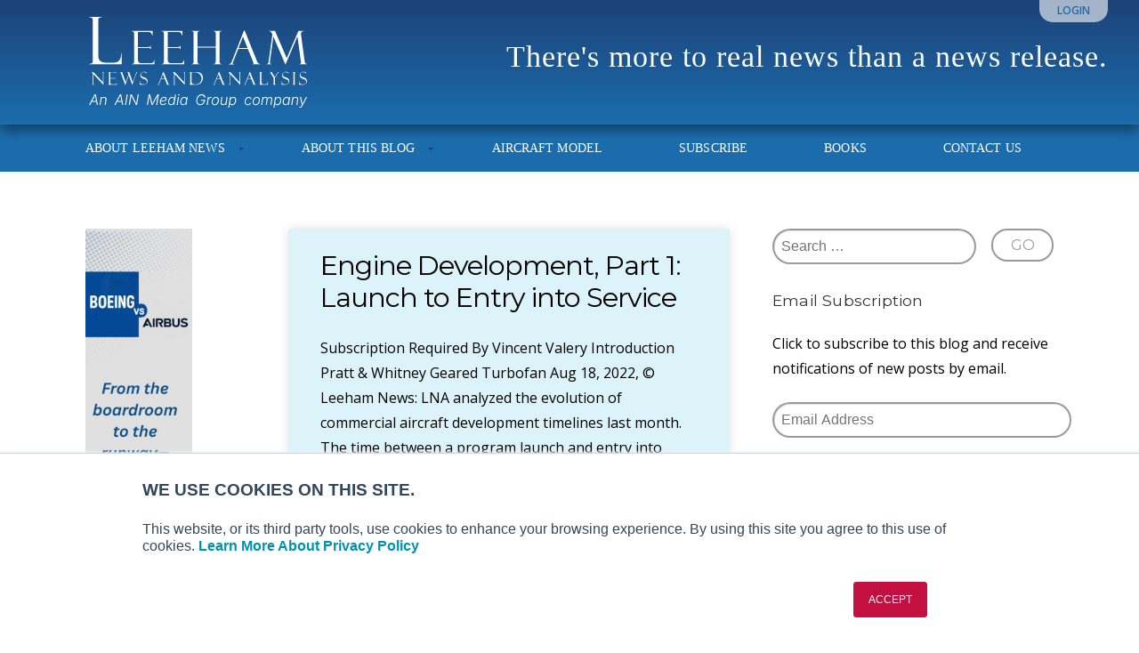

--- FILE ---
content_type: text/html; charset=UTF-8
request_url: https://leehamnews.com/tag/cfm-leap/page/2/
body_size: 21957
content:
<!DOCTYPE html>

<!-- paulirish.com/2008/conditional-stylesheets-vs-css-hacks-answer-neither/ -->
<!--[if lt IE 7]>	<html class="no-js ie6 oldie" lang="en-US"> <![endif]-->
<!--[if IE 7]>		<html class="no-js ie7 oldie" lang="en-US"> <![endif]-->
<!--[if IE 8]>		<html class="no-js ie8 oldie" lang="en-US"> <![endif]-->
<!-- Consider adding an manifest.appcache: h5bp.com/d/Offline -->
<!--[if gt IE 8]><!--> <html class="no-js" lang="en-US"> <!--<![endif]-->

<head>
	<meta charset="UTF-8">

	
	<title>CFM LEAP Archives - Page 2 of 2 - Leeham News and Analysis</title>

	<style type="text/css" media="screen">

body {
	}

.container .menu ul.children, .container .menu ul.sub-menu {
background-color: #1b6cac;}

.container .menu .nav-arrow {
border-bottom-color: #1b6cac;}

.content a, .content a:link, .content a:visited, #wrap .widget ul.menu li a {
	color: #1b6cac;}

.content a:hover, .content a:focus, .content a:active,
#wrap .widget ul.menu li a:hover, #wrap .widget ul.menu li ul.sub-menu li a:hover,
#wrap .widget ul.menu .current_page_item a, #wrap .widget ul.menu .current-menu-item a {
	color: #1b6cac;}

.content h1 a, .content h2 a, .content h3 a, .content h4 a, .content h5 a, .content h6 a,
.content h1 a:link, .content h2 a:link, .content h3 a:link, .content h4 a:link, .content h5 a:link, .content h6 a:link,
.content h1 a:visited, .content h2 a:visited, .content h3 a:visited, .content h4 a:visited, .content h5 a:visited, .content h6 a:visited {
	color: #000000;}

.content h1 a:hover, .content h2 a:hover, .content h3 a:hover, .content h4 a:hover, .content h5 a:hover, .content h6 a:hover,
.content h1 a:focus, .content h2 a:focus, .content h3 a:focus, .content h4 a:focus, .content h5 a:focus, .content h6 a:focus,
.content h1 a:active, .content h2 a:active, .content h3 a:active, .content h4 a:active, .content h5 a:active, .content h6 a:active,
.slideshow .headline a:hover, .slideshow .headline a:focus, .slideshow .headline a:active {
	color: #000000;}
</style>
	<link rel="profile" href="http://gmpg.org/xfn/11">
	<link rel="pingback" href="https://leehamnews.com/xmlrpc.php">

	<meta name='robots' content='index, follow, max-image-preview:large, max-snippet:-1, max-video-preview:-1' />

            <script data-no-defer="1" data-ezscrex="false" data-cfasync="false" data-pagespeed-no-defer data-cookieconsent="ignore">
                var ctPublicFunctions = {"_ajax_nonce":"05be7b5f6f","_rest_nonce":"616ef26369","_ajax_url":"\/wp-admin\/admin-ajax.php","_rest_url":"https:\/\/leehamnews.com\/wp-json\/","data__cookies_type":"none","data__ajax_type":"rest","data__bot_detector_enabled":"1","data__frontend_data_log_enabled":1,"cookiePrefix":"","wprocket_detected":false,"host_url":"leehamnews.com","text__ee_click_to_select":"Click to select the whole data","text__ee_original_email":"The complete one is","text__ee_got_it":"Got it","text__ee_blocked":"Blocked","text__ee_cannot_connect":"Cannot connect","text__ee_cannot_decode":"Can not decode email. Unknown reason","text__ee_email_decoder":"CleanTalk email decoder","text__ee_wait_for_decoding":"The magic is on the way!","text__ee_decoding_process":"Please wait a few seconds while we decode the contact data."}
            </script>
        
            <script data-no-defer="1" data-ezscrex="false" data-cfasync="false" data-pagespeed-no-defer data-cookieconsent="ignore">
                var ctPublic = {"_ajax_nonce":"05be7b5f6f","settings__forms__check_internal":"0","settings__forms__check_external":"0","settings__forms__force_protection":0,"settings__forms__search_test":"1","settings__forms__wc_add_to_cart":"0","settings__data__bot_detector_enabled":"1","settings__sfw__anti_crawler":0,"blog_home":"https:\/\/leehamnews.com\/","pixel__setting":"3","pixel__enabled":false,"pixel__url":null,"data__email_check_before_post":"1","data__email_check_exist_post":"0","data__cookies_type":"none","data__key_is_ok":true,"data__visible_fields_required":true,"wl_brandname":"Anti-Spam by CleanTalk","wl_brandname_short":"CleanTalk","ct_checkjs_key":1604115335,"emailEncoderPassKey":"eb75400d40ac26233a774569dcaac73b","bot_detector_forms_excluded":"W10=","advancedCacheExists":false,"varnishCacheExists":false,"wc_ajax_add_to_cart":false}
            </script>
        
	<!-- This site is optimized with the Yoast SEO plugin v26.7 - https://yoast.com/wordpress/plugins/seo/ -->
	<link rel="canonical" href="https://leehamnews.com/tag/cfm-leap/page/2/" />
	<link rel="prev" href="https://leehamnews.com/tag/cfm-leap/" />
	<meta property="og:locale" content="en_US" />
	<meta property="og:type" content="article" />
	<meta property="og:title" content="CFM LEAP Archives - Page 2 of 2 - Leeham News and Analysis" />
	<meta property="og:url" content="https://leehamnews.com/tag/cfm-leap/" />
	<meta property="og:site_name" content="Leeham News and Analysis" />
	<script type="application/ld+json" class="yoast-schema-graph">{"@context":"https://schema.org","@graph":[{"@type":"CollectionPage","@id":"https://leehamnews.com/tag/cfm-leap/","url":"https://leehamnews.com/tag/cfm-leap/page/2/","name":"CFM LEAP Archives - Page 2 of 2 - Leeham News and Analysis","isPartOf":{"@id":"https://leehamnews.com/#website"},"breadcrumb":{"@id":"https://leehamnews.com/tag/cfm-leap/page/2/#breadcrumb"},"inLanguage":"en-US"},{"@type":"BreadcrumbList","@id":"https://leehamnews.com/tag/cfm-leap/page/2/#breadcrumb","itemListElement":[{"@type":"ListItem","position":1,"name":"Home","item":"https://leehamnews.com/"},{"@type":"ListItem","position":2,"name":"CFM LEAP"}]},{"@type":"WebSite","@id":"https://leehamnews.com/#website","url":"https://leehamnews.com/","name":"Leeham News and Analysis","description":"There&#039;s more to real news than a news release.","potentialAction":[{"@type":"SearchAction","target":{"@type":"EntryPoint","urlTemplate":"https://leehamnews.com/?s={search_term_string}"},"query-input":{"@type":"PropertyValueSpecification","valueRequired":true,"valueName":"search_term_string"}}],"inLanguage":"en-US"}]}</script>
	<!-- / Yoast SEO plugin. -->


<link rel='dns-prefetch' href='//fd.cleantalk.org' />
<link rel='dns-prefetch' href='//stats.wp.com' />
<link rel='dns-prefetch' href='//fonts.googleapis.com' />
<link rel="alternate" type="application/rss+xml" title="Leeham News and Analysis &raquo; Feed" href="https://leehamnews.com/feed/" />
<link rel="alternate" type="application/rss+xml" title="Leeham News and Analysis &raquo; Comments Feed" href="https://leehamnews.com/comments/feed/" />
<link rel="alternate" type="application/rss+xml" title="Leeham News and Analysis &raquo; CFM LEAP Tag Feed" href="https://leehamnews.com/tag/cfm-leap/feed/" />
		<!-- This site uses the Google Analytics by MonsterInsights plugin v9.11.1 - Using Analytics tracking - https://www.monsterinsights.com/ -->
							<script src="//www.googletagmanager.com/gtag/js?id=G-92SJCK4TD4"  data-cfasync="false" data-wpfc-render="false" type="text/javascript" async></script>
			<script data-cfasync="false" data-wpfc-render="false" type="text/javascript">
				var mi_version = '9.11.1';
				var mi_track_user = true;
				var mi_no_track_reason = '';
								var MonsterInsightsDefaultLocations = {"page_location":"https:\/\/leehamnews.com\/tag\/cfm-leap\/page\/2\/"};
								if ( typeof MonsterInsightsPrivacyGuardFilter === 'function' ) {
					var MonsterInsightsLocations = (typeof MonsterInsightsExcludeQuery === 'object') ? MonsterInsightsPrivacyGuardFilter( MonsterInsightsExcludeQuery ) : MonsterInsightsPrivacyGuardFilter( MonsterInsightsDefaultLocations );
				} else {
					var MonsterInsightsLocations = (typeof MonsterInsightsExcludeQuery === 'object') ? MonsterInsightsExcludeQuery : MonsterInsightsDefaultLocations;
				}

								var disableStrs = [
										'ga-disable-G-92SJCK4TD4',
									];

				/* Function to detect opted out users */
				function __gtagTrackerIsOptedOut() {
					for (var index = 0; index < disableStrs.length; index++) {
						if (document.cookie.indexOf(disableStrs[index] + '=true') > -1) {
							return true;
						}
					}

					return false;
				}

				/* Disable tracking if the opt-out cookie exists. */
				if (__gtagTrackerIsOptedOut()) {
					for (var index = 0; index < disableStrs.length; index++) {
						window[disableStrs[index]] = true;
					}
				}

				/* Opt-out function */
				function __gtagTrackerOptout() {
					for (var index = 0; index < disableStrs.length; index++) {
						document.cookie = disableStrs[index] + '=true; expires=Thu, 31 Dec 2099 23:59:59 UTC; path=/';
						window[disableStrs[index]] = true;
					}
				}

				if ('undefined' === typeof gaOptout) {
					function gaOptout() {
						__gtagTrackerOptout();
					}
				}
								window.dataLayer = window.dataLayer || [];

				window.MonsterInsightsDualTracker = {
					helpers: {},
					trackers: {},
				};
				if (mi_track_user) {
					function __gtagDataLayer() {
						dataLayer.push(arguments);
					}

					function __gtagTracker(type, name, parameters) {
						if (!parameters) {
							parameters = {};
						}

						if (parameters.send_to) {
							__gtagDataLayer.apply(null, arguments);
							return;
						}

						if (type === 'event') {
														parameters.send_to = monsterinsights_frontend.v4_id;
							var hookName = name;
							if (typeof parameters['event_category'] !== 'undefined') {
								hookName = parameters['event_category'] + ':' + name;
							}

							if (typeof MonsterInsightsDualTracker.trackers[hookName] !== 'undefined') {
								MonsterInsightsDualTracker.trackers[hookName](parameters);
							} else {
								__gtagDataLayer('event', name, parameters);
							}
							
						} else {
							__gtagDataLayer.apply(null, arguments);
						}
					}

					__gtagTracker('js', new Date());
					__gtagTracker('set', {
						'developer_id.dZGIzZG': true,
											});
					if ( MonsterInsightsLocations.page_location ) {
						__gtagTracker('set', MonsterInsightsLocations);
					}
										__gtagTracker('config', 'G-92SJCK4TD4', {"forceSSL":"true","anonymize_ip":"true","page_path":location.pathname + location.search + location.hash} );
										window.gtag = __gtagTracker;										(function () {
						/* https://developers.google.com/analytics/devguides/collection/analyticsjs/ */
						/* ga and __gaTracker compatibility shim. */
						var noopfn = function () {
							return null;
						};
						var newtracker = function () {
							return new Tracker();
						};
						var Tracker = function () {
							return null;
						};
						var p = Tracker.prototype;
						p.get = noopfn;
						p.set = noopfn;
						p.send = function () {
							var args = Array.prototype.slice.call(arguments);
							args.unshift('send');
							__gaTracker.apply(null, args);
						};
						var __gaTracker = function () {
							var len = arguments.length;
							if (len === 0) {
								return;
							}
							var f = arguments[len - 1];
							if (typeof f !== 'object' || f === null || typeof f.hitCallback !== 'function') {
								if ('send' === arguments[0]) {
									var hitConverted, hitObject = false, action;
									if ('event' === arguments[1]) {
										if ('undefined' !== typeof arguments[3]) {
											hitObject = {
												'eventAction': arguments[3],
												'eventCategory': arguments[2],
												'eventLabel': arguments[4],
												'value': arguments[5] ? arguments[5] : 1,
											}
										}
									}
									if ('pageview' === arguments[1]) {
										if ('undefined' !== typeof arguments[2]) {
											hitObject = {
												'eventAction': 'page_view',
												'page_path': arguments[2],
											}
										}
									}
									if (typeof arguments[2] === 'object') {
										hitObject = arguments[2];
									}
									if (typeof arguments[5] === 'object') {
										Object.assign(hitObject, arguments[5]);
									}
									if ('undefined' !== typeof arguments[1].hitType) {
										hitObject = arguments[1];
										if ('pageview' === hitObject.hitType) {
											hitObject.eventAction = 'page_view';
										}
									}
									if (hitObject) {
										action = 'timing' === arguments[1].hitType ? 'timing_complete' : hitObject.eventAction;
										hitConverted = mapArgs(hitObject);
										__gtagTracker('event', action, hitConverted);
									}
								}
								return;
							}

							function mapArgs(args) {
								var arg, hit = {};
								var gaMap = {
									'eventCategory': 'event_category',
									'eventAction': 'event_action',
									'eventLabel': 'event_label',
									'eventValue': 'event_value',
									'nonInteraction': 'non_interaction',
									'timingCategory': 'event_category',
									'timingVar': 'name',
									'timingValue': 'value',
									'timingLabel': 'event_label',
									'page': 'page_path',
									'location': 'page_location',
									'title': 'page_title',
									'referrer' : 'page_referrer',
								};
								for (arg in args) {
																		if (!(!args.hasOwnProperty(arg) || !gaMap.hasOwnProperty(arg))) {
										hit[gaMap[arg]] = args[arg];
									} else {
										hit[arg] = args[arg];
									}
								}
								return hit;
							}

							try {
								f.hitCallback();
							} catch (ex) {
							}
						};
						__gaTracker.create = newtracker;
						__gaTracker.getByName = newtracker;
						__gaTracker.getAll = function () {
							return [];
						};
						__gaTracker.remove = noopfn;
						__gaTracker.loaded = true;
						window['__gaTracker'] = __gaTracker;
					})();
									} else {
										console.log("");
					(function () {
						function __gtagTracker() {
							return null;
						}

						window['__gtagTracker'] = __gtagTracker;
						window['gtag'] = __gtagTracker;
					})();
									}
			</script>
							<!-- / Google Analytics by MonsterInsights -->
		<style id='wp-img-auto-sizes-contain-inline-css' type='text/css'>
img:is([sizes=auto i],[sizes^="auto," i]){contain-intrinsic-size:3000px 1500px}
/*# sourceURL=wp-img-auto-sizes-contain-inline-css */
</style>
<link rel='stylesheet' id='mp-theme-css' href='https://leehamnews.com/wp-content/plugins/memberpress/css/ui/theme.css?ver=1.12.11' type='text/css' media='all' />
<style id='wp-emoji-styles-inline-css' type='text/css'>

	img.wp-smiley, img.emoji {
		display: inline !important;
		border: none !important;
		box-shadow: none !important;
		height: 1em !important;
		width: 1em !important;
		margin: 0 0.07em !important;
		vertical-align: -0.1em !important;
		background: none !important;
		padding: 0 !important;
	}
/*# sourceURL=wp-emoji-styles-inline-css */
</style>
<style id='wp-block-library-inline-css' type='text/css'>
:root{--wp-block-synced-color:#7a00df;--wp-block-synced-color--rgb:122,0,223;--wp-bound-block-color:var(--wp-block-synced-color);--wp-editor-canvas-background:#ddd;--wp-admin-theme-color:#007cba;--wp-admin-theme-color--rgb:0,124,186;--wp-admin-theme-color-darker-10:#006ba1;--wp-admin-theme-color-darker-10--rgb:0,107,160.5;--wp-admin-theme-color-darker-20:#005a87;--wp-admin-theme-color-darker-20--rgb:0,90,135;--wp-admin-border-width-focus:2px}@media (min-resolution:192dpi){:root{--wp-admin-border-width-focus:1.5px}}.wp-element-button{cursor:pointer}:root .has-very-light-gray-background-color{background-color:#eee}:root .has-very-dark-gray-background-color{background-color:#313131}:root .has-very-light-gray-color{color:#eee}:root .has-very-dark-gray-color{color:#313131}:root .has-vivid-green-cyan-to-vivid-cyan-blue-gradient-background{background:linear-gradient(135deg,#00d084,#0693e3)}:root .has-purple-crush-gradient-background{background:linear-gradient(135deg,#34e2e4,#4721fb 50%,#ab1dfe)}:root .has-hazy-dawn-gradient-background{background:linear-gradient(135deg,#faaca8,#dad0ec)}:root .has-subdued-olive-gradient-background{background:linear-gradient(135deg,#fafae1,#67a671)}:root .has-atomic-cream-gradient-background{background:linear-gradient(135deg,#fdd79a,#004a59)}:root .has-nightshade-gradient-background{background:linear-gradient(135deg,#330968,#31cdcf)}:root .has-midnight-gradient-background{background:linear-gradient(135deg,#020381,#2874fc)}:root{--wp--preset--font-size--normal:16px;--wp--preset--font-size--huge:42px}.has-regular-font-size{font-size:1em}.has-larger-font-size{font-size:2.625em}.has-normal-font-size{font-size:var(--wp--preset--font-size--normal)}.has-huge-font-size{font-size:var(--wp--preset--font-size--huge)}.has-text-align-center{text-align:center}.has-text-align-left{text-align:left}.has-text-align-right{text-align:right}.has-fit-text{white-space:nowrap!important}#end-resizable-editor-section{display:none}.aligncenter{clear:both}.items-justified-left{justify-content:flex-start}.items-justified-center{justify-content:center}.items-justified-right{justify-content:flex-end}.items-justified-space-between{justify-content:space-between}.screen-reader-text{border:0;clip-path:inset(50%);height:1px;margin:-1px;overflow:hidden;padding:0;position:absolute;width:1px;word-wrap:normal!important}.screen-reader-text:focus{background-color:#ddd;clip-path:none;color:#444;display:block;font-size:1em;height:auto;left:5px;line-height:normal;padding:15px 23px 14px;text-decoration:none;top:5px;width:auto;z-index:100000}html :where(.has-border-color){border-style:solid}html :where([style*=border-top-color]){border-top-style:solid}html :where([style*=border-right-color]){border-right-style:solid}html :where([style*=border-bottom-color]){border-bottom-style:solid}html :where([style*=border-left-color]){border-left-style:solid}html :where([style*=border-width]){border-style:solid}html :where([style*=border-top-width]){border-top-style:solid}html :where([style*=border-right-width]){border-right-style:solid}html :where([style*=border-bottom-width]){border-bottom-style:solid}html :where([style*=border-left-width]){border-left-style:solid}html :where(img[class*=wp-image-]){height:auto;max-width:100%}:where(figure){margin:0 0 1em}html :where(.is-position-sticky){--wp-admin--admin-bar--position-offset:var(--wp-admin--admin-bar--height,0px)}@media screen and (max-width:600px){html :where(.is-position-sticky){--wp-admin--admin-bar--position-offset:0px}}

/*# sourceURL=wp-block-library-inline-css */
</style><style id='wp-block-latest-posts-inline-css' type='text/css'>
.wp-block-latest-posts{box-sizing:border-box}.wp-block-latest-posts.alignleft{margin-right:2em}.wp-block-latest-posts.alignright{margin-left:2em}.wp-block-latest-posts.wp-block-latest-posts__list{list-style:none}.wp-block-latest-posts.wp-block-latest-posts__list li{clear:both;overflow-wrap:break-word}.wp-block-latest-posts.is-grid{display:flex;flex-wrap:wrap}.wp-block-latest-posts.is-grid li{margin:0 1.25em 1.25em 0;width:100%}@media (min-width:600px){.wp-block-latest-posts.columns-2 li{width:calc(50% - .625em)}.wp-block-latest-posts.columns-2 li:nth-child(2n){margin-right:0}.wp-block-latest-posts.columns-3 li{width:calc(33.33333% - .83333em)}.wp-block-latest-posts.columns-3 li:nth-child(3n){margin-right:0}.wp-block-latest-posts.columns-4 li{width:calc(25% - .9375em)}.wp-block-latest-posts.columns-4 li:nth-child(4n){margin-right:0}.wp-block-latest-posts.columns-5 li{width:calc(20% - 1em)}.wp-block-latest-posts.columns-5 li:nth-child(5n){margin-right:0}.wp-block-latest-posts.columns-6 li{width:calc(16.66667% - 1.04167em)}.wp-block-latest-posts.columns-6 li:nth-child(6n){margin-right:0}}:root :where(.wp-block-latest-posts.is-grid){padding:0}:root :where(.wp-block-latest-posts.wp-block-latest-posts__list){padding-left:0}.wp-block-latest-posts__post-author,.wp-block-latest-posts__post-date{display:block;font-size:.8125em}.wp-block-latest-posts__post-excerpt,.wp-block-latest-posts__post-full-content{margin-bottom:1em;margin-top:.5em}.wp-block-latest-posts__featured-image a{display:inline-block}.wp-block-latest-posts__featured-image img{height:auto;max-width:100%;width:auto}.wp-block-latest-posts__featured-image.alignleft{float:left;margin-right:1em}.wp-block-latest-posts__featured-image.alignright{float:right;margin-left:1em}.wp-block-latest-posts__featured-image.aligncenter{margin-bottom:1em;text-align:center}
/*# sourceURL=https://leehamnews.com/wp-includes/blocks/latest-posts/style.min.css */
</style>
<style id='global-styles-inline-css' type='text/css'>
:root{--wp--preset--aspect-ratio--square: 1;--wp--preset--aspect-ratio--4-3: 4/3;--wp--preset--aspect-ratio--3-4: 3/4;--wp--preset--aspect-ratio--3-2: 3/2;--wp--preset--aspect-ratio--2-3: 2/3;--wp--preset--aspect-ratio--16-9: 16/9;--wp--preset--aspect-ratio--9-16: 9/16;--wp--preset--color--black: #000000;--wp--preset--color--cyan-bluish-gray: #abb8c3;--wp--preset--color--white: #ffffff;--wp--preset--color--pale-pink: #f78da7;--wp--preset--color--vivid-red: #cf2e2e;--wp--preset--color--luminous-vivid-orange: #ff6900;--wp--preset--color--luminous-vivid-amber: #fcb900;--wp--preset--color--light-green-cyan: #7bdcb5;--wp--preset--color--vivid-green-cyan: #00d084;--wp--preset--color--pale-cyan-blue: #8ed1fc;--wp--preset--color--vivid-cyan-blue: #0693e3;--wp--preset--color--vivid-purple: #9b51e0;--wp--preset--gradient--vivid-cyan-blue-to-vivid-purple: linear-gradient(135deg,rgb(6,147,227) 0%,rgb(155,81,224) 100%);--wp--preset--gradient--light-green-cyan-to-vivid-green-cyan: linear-gradient(135deg,rgb(122,220,180) 0%,rgb(0,208,130) 100%);--wp--preset--gradient--luminous-vivid-amber-to-luminous-vivid-orange: linear-gradient(135deg,rgb(252,185,0) 0%,rgb(255,105,0) 100%);--wp--preset--gradient--luminous-vivid-orange-to-vivid-red: linear-gradient(135deg,rgb(255,105,0) 0%,rgb(207,46,46) 100%);--wp--preset--gradient--very-light-gray-to-cyan-bluish-gray: linear-gradient(135deg,rgb(238,238,238) 0%,rgb(169,184,195) 100%);--wp--preset--gradient--cool-to-warm-spectrum: linear-gradient(135deg,rgb(74,234,220) 0%,rgb(151,120,209) 20%,rgb(207,42,186) 40%,rgb(238,44,130) 60%,rgb(251,105,98) 80%,rgb(254,248,76) 100%);--wp--preset--gradient--blush-light-purple: linear-gradient(135deg,rgb(255,206,236) 0%,rgb(152,150,240) 100%);--wp--preset--gradient--blush-bordeaux: linear-gradient(135deg,rgb(254,205,165) 0%,rgb(254,45,45) 50%,rgb(107,0,62) 100%);--wp--preset--gradient--luminous-dusk: linear-gradient(135deg,rgb(255,203,112) 0%,rgb(199,81,192) 50%,rgb(65,88,208) 100%);--wp--preset--gradient--pale-ocean: linear-gradient(135deg,rgb(255,245,203) 0%,rgb(182,227,212) 50%,rgb(51,167,181) 100%);--wp--preset--gradient--electric-grass: linear-gradient(135deg,rgb(202,248,128) 0%,rgb(113,206,126) 100%);--wp--preset--gradient--midnight: linear-gradient(135deg,rgb(2,3,129) 0%,rgb(40,116,252) 100%);--wp--preset--font-size--small: 13px;--wp--preset--font-size--medium: 20px;--wp--preset--font-size--large: 36px;--wp--preset--font-size--x-large: 42px;--wp--preset--spacing--20: 0.44rem;--wp--preset--spacing--30: 0.67rem;--wp--preset--spacing--40: 1rem;--wp--preset--spacing--50: 1.5rem;--wp--preset--spacing--60: 2.25rem;--wp--preset--spacing--70: 3.38rem;--wp--preset--spacing--80: 5.06rem;--wp--preset--shadow--natural: 6px 6px 9px rgba(0, 0, 0, 0.2);--wp--preset--shadow--deep: 12px 12px 50px rgba(0, 0, 0, 0.4);--wp--preset--shadow--sharp: 6px 6px 0px rgba(0, 0, 0, 0.2);--wp--preset--shadow--outlined: 6px 6px 0px -3px rgb(255, 255, 255), 6px 6px rgb(0, 0, 0);--wp--preset--shadow--crisp: 6px 6px 0px rgb(0, 0, 0);}:where(.is-layout-flex){gap: 0.5em;}:where(.is-layout-grid){gap: 0.5em;}body .is-layout-flex{display: flex;}.is-layout-flex{flex-wrap: wrap;align-items: center;}.is-layout-flex > :is(*, div){margin: 0;}body .is-layout-grid{display: grid;}.is-layout-grid > :is(*, div){margin: 0;}:where(.wp-block-columns.is-layout-flex){gap: 2em;}:where(.wp-block-columns.is-layout-grid){gap: 2em;}:where(.wp-block-post-template.is-layout-flex){gap: 1.25em;}:where(.wp-block-post-template.is-layout-grid){gap: 1.25em;}.has-black-color{color: var(--wp--preset--color--black) !important;}.has-cyan-bluish-gray-color{color: var(--wp--preset--color--cyan-bluish-gray) !important;}.has-white-color{color: var(--wp--preset--color--white) !important;}.has-pale-pink-color{color: var(--wp--preset--color--pale-pink) !important;}.has-vivid-red-color{color: var(--wp--preset--color--vivid-red) !important;}.has-luminous-vivid-orange-color{color: var(--wp--preset--color--luminous-vivid-orange) !important;}.has-luminous-vivid-amber-color{color: var(--wp--preset--color--luminous-vivid-amber) !important;}.has-light-green-cyan-color{color: var(--wp--preset--color--light-green-cyan) !important;}.has-vivid-green-cyan-color{color: var(--wp--preset--color--vivid-green-cyan) !important;}.has-pale-cyan-blue-color{color: var(--wp--preset--color--pale-cyan-blue) !important;}.has-vivid-cyan-blue-color{color: var(--wp--preset--color--vivid-cyan-blue) !important;}.has-vivid-purple-color{color: var(--wp--preset--color--vivid-purple) !important;}.has-black-background-color{background-color: var(--wp--preset--color--black) !important;}.has-cyan-bluish-gray-background-color{background-color: var(--wp--preset--color--cyan-bluish-gray) !important;}.has-white-background-color{background-color: var(--wp--preset--color--white) !important;}.has-pale-pink-background-color{background-color: var(--wp--preset--color--pale-pink) !important;}.has-vivid-red-background-color{background-color: var(--wp--preset--color--vivid-red) !important;}.has-luminous-vivid-orange-background-color{background-color: var(--wp--preset--color--luminous-vivid-orange) !important;}.has-luminous-vivid-amber-background-color{background-color: var(--wp--preset--color--luminous-vivid-amber) !important;}.has-light-green-cyan-background-color{background-color: var(--wp--preset--color--light-green-cyan) !important;}.has-vivid-green-cyan-background-color{background-color: var(--wp--preset--color--vivid-green-cyan) !important;}.has-pale-cyan-blue-background-color{background-color: var(--wp--preset--color--pale-cyan-blue) !important;}.has-vivid-cyan-blue-background-color{background-color: var(--wp--preset--color--vivid-cyan-blue) !important;}.has-vivid-purple-background-color{background-color: var(--wp--preset--color--vivid-purple) !important;}.has-black-border-color{border-color: var(--wp--preset--color--black) !important;}.has-cyan-bluish-gray-border-color{border-color: var(--wp--preset--color--cyan-bluish-gray) !important;}.has-white-border-color{border-color: var(--wp--preset--color--white) !important;}.has-pale-pink-border-color{border-color: var(--wp--preset--color--pale-pink) !important;}.has-vivid-red-border-color{border-color: var(--wp--preset--color--vivid-red) !important;}.has-luminous-vivid-orange-border-color{border-color: var(--wp--preset--color--luminous-vivid-orange) !important;}.has-luminous-vivid-amber-border-color{border-color: var(--wp--preset--color--luminous-vivid-amber) !important;}.has-light-green-cyan-border-color{border-color: var(--wp--preset--color--light-green-cyan) !important;}.has-vivid-green-cyan-border-color{border-color: var(--wp--preset--color--vivid-green-cyan) !important;}.has-pale-cyan-blue-border-color{border-color: var(--wp--preset--color--pale-cyan-blue) !important;}.has-vivid-cyan-blue-border-color{border-color: var(--wp--preset--color--vivid-cyan-blue) !important;}.has-vivid-purple-border-color{border-color: var(--wp--preset--color--vivid-purple) !important;}.has-vivid-cyan-blue-to-vivid-purple-gradient-background{background: var(--wp--preset--gradient--vivid-cyan-blue-to-vivid-purple) !important;}.has-light-green-cyan-to-vivid-green-cyan-gradient-background{background: var(--wp--preset--gradient--light-green-cyan-to-vivid-green-cyan) !important;}.has-luminous-vivid-amber-to-luminous-vivid-orange-gradient-background{background: var(--wp--preset--gradient--luminous-vivid-amber-to-luminous-vivid-orange) !important;}.has-luminous-vivid-orange-to-vivid-red-gradient-background{background: var(--wp--preset--gradient--luminous-vivid-orange-to-vivid-red) !important;}.has-very-light-gray-to-cyan-bluish-gray-gradient-background{background: var(--wp--preset--gradient--very-light-gray-to-cyan-bluish-gray) !important;}.has-cool-to-warm-spectrum-gradient-background{background: var(--wp--preset--gradient--cool-to-warm-spectrum) !important;}.has-blush-light-purple-gradient-background{background: var(--wp--preset--gradient--blush-light-purple) !important;}.has-blush-bordeaux-gradient-background{background: var(--wp--preset--gradient--blush-bordeaux) !important;}.has-luminous-dusk-gradient-background{background: var(--wp--preset--gradient--luminous-dusk) !important;}.has-pale-ocean-gradient-background{background: var(--wp--preset--gradient--pale-ocean) !important;}.has-electric-grass-gradient-background{background: var(--wp--preset--gradient--electric-grass) !important;}.has-midnight-gradient-background{background: var(--wp--preset--gradient--midnight) !important;}.has-small-font-size{font-size: var(--wp--preset--font-size--small) !important;}.has-medium-font-size{font-size: var(--wp--preset--font-size--medium) !important;}.has-large-font-size{font-size: var(--wp--preset--font-size--large) !important;}.has-x-large-font-size{font-size: var(--wp--preset--font-size--x-large) !important;}
/*# sourceURL=global-styles-inline-css */
</style>

<style id='classic-theme-styles-inline-css' type='text/css'>
/*! This file is auto-generated */
.wp-block-button__link{color:#fff;background-color:#32373c;border-radius:9999px;box-shadow:none;text-decoration:none;padding:calc(.667em + 2px) calc(1.333em + 2px);font-size:1.125em}.wp-block-file__button{background:#32373c;color:#fff;text-decoration:none}
/*# sourceURL=/wp-includes/css/classic-themes.min.css */
</style>
<link rel='stylesheet' id='cleantalk-public-css-css' href='https://leehamnews.com/wp-content/plugins/cleantalk-spam-protect/css/cleantalk-public.min.css?ver=6.70.1_1766633967' type='text/css' media='all' />
<link rel='stylesheet' id='cleantalk-email-decoder-css-css' href='https://leehamnews.com/wp-content/plugins/cleantalk-spam-protect/css/cleantalk-email-decoder.min.css?ver=6.70.1_1766633967' type='text/css' media='all' />
<link rel='stylesheet' id='purpose-style-css' href='https://leehamnews.com/wp-content/themes/organic_purpose/style.css?ver=6.9' type='text/css' media='all' />
<link rel='stylesheet' id='purpose-style-mobile-css' href='https://leehamnews.com/wp-content/themes/organic_purpose/css/style-mobile.css?ver=6.9' type='text/css' media='all' />
<link rel='stylesheet' id='leeham-style-css' href='https://leehamnews.com/wp-content/themes/leeham/style.css?ver=1579535049' type='text/css' media='all' />
<link rel='stylesheet' id='main-css' href='https://leehamnews.com/wp-content/themes/leeham/css/main.css?ver=1579535049' type='text/css' media='all' />
<link rel='stylesheet' id='purpose_open_sans-css' href='https://fonts.googleapis.com/css?family=Open+Sans%3A400%2C300%2C600%2C700%2C800%2C800italic%2C700italic%2C600italic%2C400italic%2C300italic&#038;ver=6.9' type='text/css' media='all' />
<link rel='stylesheet' id='purpose_raleway-css' href='https://fonts.googleapis.com/css?family=Raleway%3A400%2C200%2C300%2C800%2C700%2C500%2C600%2C900%2C100&#038;ver=6.9' type='text/css' media='all' />
<link rel='stylesheet' id='purpose_montserrat-css' href='https://fonts.googleapis.com/css?family=Montserrat%3A400%2C700&#038;ver=6.9' type='text/css' media='all' />
<link rel='stylesheet' id='purpose_droid_serif-css' href='https://fonts.googleapis.com/css?family=Droid+Serif%3A400%2C400italic%2C700%2C700italic&#038;ver=6.9' type='text/css' media='all' />
<link rel='stylesheet' id='organic-shortcodes-css' href='https://leehamnews.com/wp-content/themes/organic_purpose/organic-shortcodes/css/organic-shortcodes.css?ver=1.0' type='text/css' media='all' />
<link rel='stylesheet' id='font-awesome-css' href='https://leehamnews.com/wp-content/themes/organic_purpose/organic-shortcodes/css/font-awesome.css?ver=1.0' type='text/css' media='all' />
<link rel='stylesheet' id='jetpack-subscriptions-css' href='https://leehamnews.com/wp-content/plugins/jetpack/_inc/build/subscriptions/subscriptions.min.css?ver=15.4' type='text/css' media='all' />
<link rel='stylesheet' id='sharedaddy-css' href='https://leehamnews.com/wp-content/plugins/jetpack/modules/sharedaddy/sharing.css?ver=15.4' type='text/css' media='all' />
<link rel='stylesheet' id='social-logos-css' href='https://leehamnews.com/wp-content/plugins/jetpack/_inc/social-logos/social-logos.min.css?ver=15.4' type='text/css' media='all' />
<script type="text/javascript" src="https://leehamnews.com/wp-content/plugins/google-analytics-for-wordpress/assets/js/frontend-gtag.min.js?ver=9.11.1" id="monsterinsights-frontend-script-js" async="async" data-wp-strategy="async"></script>
<script data-cfasync="false" data-wpfc-render="false" type="text/javascript" id='monsterinsights-frontend-script-js-extra'>/* <![CDATA[ */
var monsterinsights_frontend = {"js_events_tracking":"true","download_extensions":"doc,pdf,ppt,zip,xls,docx,pptx,xlsx","inbound_paths":"[]","home_url":"https:\/\/leehamnews.com","hash_tracking":"true","v4_id":"G-92SJCK4TD4"};/* ]]> */
</script>
<script type="text/javascript" src="https://leehamnews.com/wp-content/plugins/cleantalk-spam-protect/js/apbct-public-bundle.min.js?ver=6.70.1_1766633967" id="apbct-public-bundle.min-js-js"></script>
<script type="text/javascript" src="https://fd.cleantalk.org/ct-bot-detector-wrapper.js?ver=6.70.1" id="ct_bot_detector-js" defer="defer" data-wp-strategy="defer"></script>
<script type="text/javascript" src="https://leehamnews.com/wp-includes/js/jquery/jquery.min.js?ver=3.7.1" id="jquery-core-js"></script>
<script type="text/javascript" src="https://leehamnews.com/wp-includes/js/jquery/jquery-migrate.min.js?ver=3.4.1" id="jquery-migrate-js"></script>
<script type="text/javascript" src="https://leehamnews.com/wp-content/themes/organic_purpose/js/hoverIntent.js?ver=20130729" id="purpose-hover-js"></script>
<script type="text/javascript" src="https://leehamnews.com/wp-content/themes/organic_purpose/js/superfish.js?ver=20130729" id="purpose-superfish-js"></script>
<script type="text/javascript" src="https://leehamnews.com/wp-content/themes/organic_purpose/js/jquery.fitvids.js?ver=20130729" id="purpose-fitvids-js"></script>
<script type="text/javascript" src="https://leehamnews.com/wp-content/themes/organic_purpose/js/jquery.isotope.js?ver=20130729" id="purpose-isotope-js"></script>
<script type="text/javascript" src="https://leehamnews.com/wp-content/themes/organic_purpose/organic-shortcodes/js/jquery.modal.min.js?ver=20130729" id="organic-modal-js"></script>
<link rel="https://api.w.org/" href="https://leehamnews.com/wp-json/" /><link rel="alternate" title="JSON" type="application/json" href="https://leehamnews.com/wp-json/wp/v2/tags/644" /><link rel="EditURI" type="application/rsd+xml" title="RSD" href="https://leehamnews.com/xmlrpc.php?rsd" />
<meta name="generator" content="WordPress 6.9" />
<meta name="generator" content="Seriously Simple Podcasting 3.14.2" />

<!-- This site is using AdRotate Professional v5.26.2 to display their advertisements - https://ajdg.solutions/ -->
<!-- AdRotate CSS -->
<style type="text/css" media="screen">
	.g { margin:0px; padding:0px; overflow:hidden; line-height:1; zoom:1; }
	.g img { height:auto; }
	.g-col { position:relative; float:left; }
	.g-col:first-child { margin-left: 0; }
	.g-col:last-child { margin-right: 0; }
	.g-wall { display:block; position:fixed; left:0; top:0; width:100%; height:100%; z-index:-1; }
	.woocommerce-page .g, .bbpress-wrapper .g { margin: 20px auto; clear:both; }
	.g-2 { margin:0px 0px 10px 0px; }
	@media only screen and (max-width: 480px) {
		.g-col, .g-dyn, .g-single { width:100%; margin-left:0; margin-right:0; }
		.woocommerce-page .g, .bbpress-wrapper .g { margin: 10px auto; }
	}
</style>
<!-- /AdRotate CSS -->


<link rel="alternate" type="application/rss+xml" title="Podcast RSS feed" href="https://leehamnews.com/feed/podcast" />

	<style>img#wpstats{display:none}</style>
		
	<!-- Favicon -->
	<link rel="apple-touch-icon" sizes="180x180" href="/apple-touch-icon.png?v=M4mdbyQzjm">
	<link rel="icon" type="image/png" sizes="32x32" href="/favicon-32x32.png?v=M4mdbyQzjm">
	<link rel="icon" type="image/png" sizes="16x16" href="/favicon-16x16.png?v=M4mdbyQzjm">
	<link rel="manifest" href="/site.webmanifest?v=M4mdbyQzjm">
	<link rel="mask-icon" href="/safari-pinned-tab.svg?v=M4mdbyQzjm" color="#1b6cac">
	<link rel="shortcut icon" href="/favicon.ico?v=M4mdbyQzjm">
	<meta name="apple-mobile-web-app-title" content="Leeham News and Analysis">
	<meta name="application-name" content="Leeham News and Analysis">
	<meta name="msapplication-TileColor" content="#1b6cac">
	<meta name="theme-color" content="#ffffff">

	<meta name="viewport" content="width=device-width, initial-scale=1.0, maximum-scale=1.0, user-scalable=0">

	<!-- Start of HubSpot Embed Code -->
<script type="text/javascript" id="hs-script-loader" async defer src="//js.hs-scripts.com/4562271.js"></script>
<!-- End of HubSpot Embed Code --><script src="/wp-content/mu-plugins/captaincore-analytics.js" data-site="ATOIXVUE" defer></script>
<link rel="icon" href="https://leehamnews.com/wp-content/uploads/2019/01/cropped-icon-32x32.png" sizes="32x32" />
<link rel="icon" href="https://leehamnews.com/wp-content/uploads/2019/01/cropped-icon-192x192.png" sizes="192x192" />
<link rel="apple-touch-icon" href="https://leehamnews.com/wp-content/uploads/2019/01/cropped-icon-180x180.png" />
<meta name="msapplication-TileImage" content="https://leehamnews.com/wp-content/uploads/2019/01/cropped-icon-270x270.png" />
		<style type="text/css" id="wp-custom-css">
			.pricing {
	align-items: initial;
}

.pricing .organic-column {
	display: flex;
	flex-direction: column;
}

.pricing .btn-container {
	margin-top: auto;
}

body.single-memberpressproduct .post-meta,
body.single-memberpressproduct .post-navigation {
	display: none !important;
}		</style>
		
</head>

<body class="archive paged tag tag-cfm-leap tag-644 paged-2 tag-paged-2 wp-theme-organic_purpose wp-child-theme-leeham">

<!-- BEGIN #wrap -->
<div id="wrap">

	<!-- BEGIN .container -->
	<div class="container">

		<!-- BEGIN #header -->
		<div id="header" class="header-large text-dark">

			<!-- BEGIN .row -->
			<div class="row">
				<div>

					
					<!-- BEGIN .four columns -->
					<div class="four columns">
						<!-- BEGIN #logo-title -->
						<div id="logo-title">
							<div id="logo">
								<span class="logo_helper"></span>
								<a href="https://leehamnews.com/"><img src="https://leehamnews.com/wp-content/uploads/2025/07/logo-light-1.svg" alt="" /></a>
							</div>
							<div id="masthead">
								<h1 class="site-title">
									<a href="https://leehamnews.com/" rel="home">Leeham News and Analysis</a>
								</h1>
								<h2 class="text-hide">
									There&#039;s more to real news than a news release.								</h2>
							</div>
						<!-- END #logo-title -->
						</div>
					<!-- END .four columns -->
					</div>

					
			</div>
				<div id="tagline">
					There&#039;s more to real news than a news release.				</div>

				<!-- BEGIN #top-menu -->
				<div id="top-menu">

					<div class="menu-top-menu-container"><ul id="menu-top-menu" class="top-menu"><li id="menu-item-13630" class="logged-out menu-item menu-item-type-post_type menu-item-object-page menu-item-13630"><a href="https://leehamnews.com/login/">Login</a></li>
<li id="menu-item-13631" class="logged-in menu-item menu-item-type-post_type menu-item-object-page menu-item-13631"><a href="https://leehamnews.com/account/">Account</a></li>
</ul></div>
				<!-- END #top-menu -->
				</div>

			<!-- END .row -->
			</div>

			<!-- BEGIN .row -->
			<div class="row">
				<span class="menu-toggle"></span>
				<div>

					<!-- BEGIN #navigation -->
					<nav id="navigation" class="navigation-main" role="navigation">

						<div class="menu-primary-container"><ul id="menu-primary" class="menu"><li id="menu-item-29200" class="menu-item menu-item-type-post_type menu-item-object-page menu-item-has-children menu-item-29200"><a href="https://leehamnews.com/about-leeham-news/">About Leeham News</a>
<ul class="sub-menu">
	<li id="menu-item-29204" class="menu-item menu-item-type-post_type menu-item-object-page menu-item-29204"><a href="https://leehamnews.com/team/">Team</a></li>
</ul>
</li>
<li id="menu-item-29199" class="menu-item menu-item-type-post_type menu-item-object-page menu-item-has-children menu-item-29199"><a href="https://leehamnews.com/about-this-blog/">About This Blog</a>
<ul class="sub-menu">
	<li id="menu-item-32480" class="menu-item menu-item-type-post_type menu-item-object-page menu-item-32480"><a href="https://leehamnews.com/comments-by-readers/">Reader Comment Rules</a></li>
</ul>
</li>
<li id="menu-item-46768" class="menu-item menu-item-type-post_type menu-item-object-page menu-item-46768"><a href="https://leehamnews.com/apcm-overview/">Aircraft Model</a></li>
<li id="menu-item-29203" class="menu-item menu-item-type-post_type menu-item-object-page menu-item-29203"><a href="https://leehamnews.com/subscriptions/">Subscribe</a></li>
<li id="menu-item-46604" class="menu-item menu-item-type-post_type menu-item-object-page menu-item-46604"><a href="https://leehamnews.com/books/">Books</a></li>
<li id="menu-item-29201" class="menu-item menu-item-type-post_type menu-item-object-page menu-item-29201"><a href="https://leehamnews.com/contact/">Contact Us</a></li>
</ul></div>
					<!-- END #navigation -->
					</nav>
				</div>

			<!-- END .row -->
			</div>
			<span class="header-bg"></span>

		<!-- END #header -->
		</div>

<!-- BEGIN .post class -->
<div class="post-39847 post type-post status-publish format-standard hentry category-ge-aviation category-pratt-whitney category-premium category-rolls-royce tag-cf34 tag-cf6 tag-cfm-leap tag-cfm56 tag-ge90 tag-genx tag-jt3d tag-jt8d tag-jt9d tag-pw1100g tag-pw2000 tag-pw4000 tag-trent-1000 tag-trent-700 tag-trent-800 tag-trent-900 tag-trent-xwb" id="page-39847">
	
		
	<!-- BEGIN .row -->
	<div class="row">
	
		<!-- BEGIN .content -->
		<div class="content no-thumb">
		
					
			<!-- BEGIN .three columns -->
			<div class="three columns">
			
				

	<div class="sidebar left">
				<div id="5e24d73e87543-4" class="widget 5e24d73e87543"><div class="g g-2"><div class="g-single a-37"><a class="gofollow" data-track="MzcsMiw2MA==" href="https://www.amazon.com/dp/1737640503/ref=cm_sw_em_r_mt_dp_MH0K3GV8WK0R0ZF3DSG5" target="_blank">
<img src="https://leehamnews.com/wp-content/banners/air-wars-tower-ad-120.gif">
</a></div></div></div><div id="block-10" class="widget widget_block"><h6><a class="rsswidget rss-widget-feed" href="https://leehamnews.com/feed/" target="_blank"><img decoding="async" class="rss-widget-icon" style="border:0;margin-right:6px;width:14px;height:14px;" src="https://leehamnews.com/wp-includes/images/rss.png" alt="Leeham News RSS Icon" loading="lazy"></a><a class="rsswidget rss-widget-title">Leeham News and Analysis</h6></div><div id="block-6" class="widget widget_block widget_recent_entries"><ul class="wp-block-latest-posts__list has-dates wp-block-latest-posts"><li><a class="wp-block-latest-posts__post-title" href="https://leehamnews.com/2026/01/19/open-forum-week-of-jan-19/">Open Forum: Week of Jan. 19</a><time datetime="2026-01-19T02:15:41-06:00" class="wp-block-latest-posts__post-date">January 19, 2026</time></li>
<li><a class="wp-block-latest-posts__post-title" href="https://leehamnews.com/2026/01/19/outlook-2026-atr-narrows-its-focus-as-the-turboprop-market-evolves/">Outlook 2026: ATR narrows its focus as the turboprop market evolves</a><time datetime="2026-01-19T02:15:19-06:00" class="wp-block-latest-posts__post-date">January 19, 2026</time></li>
<li><a class="wp-block-latest-posts__post-title" href="https://leehamnews.com/2026/01/16/bjorns-corner-faster-aircraft-development-part-23-preparing-for-entry-into-service/">Bjorn&#8217;s Corner: Faster aircraft development. Part 23. Preparing for Entry Into Service.</a><time datetime="2026-01-16T02:01:52-06:00" class="wp-block-latest-posts__post-date">January 16, 2026</time></li>
<li><a class="wp-block-latest-posts__post-title" href="https://leehamnews.com/2026/01/16/dissecting-boeings-2025-orders-and-deliveries/">Dissecting Boeing&#8217;s 2025 orders and deliveries</a><time datetime="2026-01-16T00:15:08-06:00" class="wp-block-latest-posts__post-date">January 16, 2026</time></li>
<li><a class="wp-block-latest-posts__post-title" href="https://leehamnews.com/2026/01/15/boeing-speea-reach-agreement-at-boeing-wichita/">Boeing, SPEEA reach agreement at Boeing Wichita</a><time datetime="2026-01-15T19:09:43-06:00" class="wp-block-latest-posts__post-date">January 15, 2026</time></li>
</ul></div>	</div>

				
			<!-- END .three columns -->
			</div>
			
			<!-- BEGIN .eight columns -->
			<div class="eight columns">
				
				<!-- BEGIN .postarea middle -->
				<div class="postarea middle clearfix">
				
					
<!-- BEGIN .post class -->
<div class="archive-holder post-39847 post type-post status-publish format-standard hentry category-ge-aviation category-pratt-whitney category-premium category-rolls-royce tag-cf34 tag-cf6 tag-cfm-leap tag-cfm56 tag-ge90 tag-genx tag-jt3d tag-jt8d tag-jt9d tag-pw1100g tag-pw2000 tag-pw4000 tag-trent-1000 tag-trent-700 tag-trent-800 tag-trent-900 tag-trent-xwb" id="post-39847">

					
	<!-- BEGIN .article -->
	<div class="article">
	
		<h2 class="headline small"><a href="https://leehamnews.com/2022/08/18/engine-development-part-1-launch-to-entry-into-service/" rel="bookmark">Engine Development, Part 1: Launch to Entry into Service</a></h2>
		<p>Subscription Required By Vincent Valery Introduction   Pratt &amp; Whitney Geared Turbofan Aug 18, 2022, © Leeham News: LNA analyzed the evolution of commercial aircraft development timelines last month. The time between a program launch and entry into service&#8230; <a class="read-more" href="https://leehamnews.com/2022/08/18/engine-development-part-1-launch-to-entry-into-service/">Read More</a></p>
<div class="sharedaddy sd-sharing-enabled"><div class="robots-nocontent sd-block sd-social sd-social-icon-text sd-sharing"><h3 class="sd-title">Share this:</h3><div class="sd-content"><ul><li class="share-print"><a rel="nofollow noopener noreferrer"
				data-shared="sharing-print-39847"
				class="share-print sd-button share-icon"
				href="https://leehamnews.com/2022/08/18/engine-development-part-1-launch-to-entry-into-service/?share=print"
				target="_blank"
				aria-labelledby="sharing-print-39847"
				>
				<span id="sharing-print-39847" hidden>Click to print (Opens in new window)</span>
				<span>Print</span>
			</a></li><li class="share-email"><a rel="nofollow noopener noreferrer"
				data-shared="sharing-email-39847"
				class="share-email sd-button share-icon"
				href="mailto:?subject=%5BShared%20Post%5D%20Engine%20Development%2C%20Part%201%3A%20Launch%20to%20Entry%20into%20Service&#038;body=https%3A%2F%2Fleehamnews.com%2F2022%2F08%2F18%2Fengine-development-part-1-launch-to-entry-into-service%2F&#038;share=email"
				target="_blank"
				aria-labelledby="sharing-email-39847"
				data-email-share-error-title="Do you have email set up?" data-email-share-error-text="If you&#039;re having problems sharing via email, you might not have email set up for your browser. You may need to create a new email yourself." data-email-share-nonce="dc55194687" data-email-share-track-url="https://leehamnews.com/2022/08/18/engine-development-part-1-launch-to-entry-into-service/?share=email">
				<span id="sharing-email-39847" hidden>Click to email a link to a friend (Opens in new window)</span>
				<span>Email</span>
			</a></li><li class="share-twitter"><a rel="nofollow noopener noreferrer"
				data-shared="sharing-twitter-39847"
				class="share-twitter sd-button share-icon"
				href="https://leehamnews.com/2022/08/18/engine-development-part-1-launch-to-entry-into-service/?share=twitter"
				target="_blank"
				aria-labelledby="sharing-twitter-39847"
				>
				<span id="sharing-twitter-39847" hidden>Click to share on X (Opens in new window)</span>
				<span>X</span>
			</a></li><li class="share-pinterest"><a rel="nofollow noopener noreferrer"
				data-shared="sharing-pinterest-39847"
				class="share-pinterest sd-button share-icon"
				href="https://leehamnews.com/2022/08/18/engine-development-part-1-launch-to-entry-into-service/?share=pinterest"
				target="_blank"
				aria-labelledby="sharing-pinterest-39847"
				>
				<span id="sharing-pinterest-39847" hidden>Click to share on Pinterest (Opens in new window)</span>
				<span>Pinterest</span>
			</a></li><li class="share-facebook"><a rel="nofollow noopener noreferrer"
				data-shared="sharing-facebook-39847"
				class="share-facebook sd-button share-icon"
				href="https://leehamnews.com/2022/08/18/engine-development-part-1-launch-to-entry-into-service/?share=facebook"
				target="_blank"
				aria-labelledby="sharing-facebook-39847"
				>
				<span id="sharing-facebook-39847" hidden>Click to share on Facebook (Opens in new window)</span>
				<span>Facebook</span>
			</a></li><li class="share-jetpack-whatsapp"><a rel="nofollow noopener noreferrer"
				data-shared="sharing-whatsapp-39847"
				class="share-jetpack-whatsapp sd-button share-icon"
				href="https://leehamnews.com/2022/08/18/engine-development-part-1-launch-to-entry-into-service/?share=jetpack-whatsapp"
				target="_blank"
				aria-labelledby="sharing-whatsapp-39847"
				>
				<span id="sharing-whatsapp-39847" hidden>Click to share on WhatsApp (Opens in new window)</span>
				<span>WhatsApp</span>
			</a></li><li class="share-linkedin"><a rel="nofollow noopener noreferrer"
				data-shared="sharing-linkedin-39847"
				class="share-linkedin sd-button share-icon"
				href="https://leehamnews.com/2022/08/18/engine-development-part-1-launch-to-entry-into-service/?share=linkedin"
				target="_blank"
				aria-labelledby="sharing-linkedin-39847"
				>
				<span id="sharing-linkedin-39847" hidden>Click to share on LinkedIn (Opens in new window)</span>
				<span>LinkedIn</span>
			</a></li><li class="share-tumblr"><a rel="nofollow noopener noreferrer"
				data-shared="sharing-tumblr-39847"
				class="share-tumblr sd-button share-icon"
				href="https://leehamnews.com/2022/08/18/engine-development-part-1-launch-to-entry-into-service/?share=tumblr"
				target="_blank"
				aria-labelledby="sharing-tumblr-39847"
				>
				<span id="sharing-tumblr-39847" hidden>Click to share on Tumblr (Opens in new window)</span>
				<span>Tumblr</span>
			</a></li><li class="share-reddit"><a rel="nofollow noopener noreferrer"
				data-shared="sharing-reddit-39847"
				class="share-reddit sd-button share-icon"
				href="https://leehamnews.com/2022/08/18/engine-development-part-1-launch-to-entry-into-service/?share=reddit"
				target="_blank"
				aria-labelledby="sharing-reddit-39847"
				>
				<span id="sharing-reddit-39847" hidden>Click to share on Reddit (Opens in new window)</span>
				<span>Reddit</span>
			</a></li><li class="share-end"></li></ul></div></div></div>	
	<!-- END .article -->
	</div>
	
		
		<!-- BEGIN .post-meta -->
		<div class="post-meta">
		
			<div class="align-left">
				<p><i class="fa fa-comment"></i> &nbsp;<a href="https://leehamnews.com/2022/08/18/engine-development-part-1-launch-to-entry-into-service/#comments">Leave a Comment</a></p>
				<p><i class="fa fa-clock-o"></i> &nbsp;Posted on August 18, 2022 by <a href="https://leehamnews.com/author/vincent-valery/" title="Posts by Vincent Valery" rel="author">Vincent Valery</a></p>
			</div>
			
			<div class="align-right text-right">
				<p><i class="fa fa-bars"></i> &nbsp;<a href="https://leehamnews.com/category/ge-aviation/" rel="category tag">GE Aviation</a>, <a href="https://leehamnews.com/category/pratt-whitney/" rel="category tag">Pratt &amp; Whitney</a>, <a href="https://leehamnews.com/category/premium/" rel="category tag">Premium</a>, <a href="https://leehamnews.com/category/rolls-royce/" rel="category tag">Rolls-Royce</a></p>
				<p> &nbsp; &nbsp; <i class="fa fa-tags"></i> &nbsp;<a href="https://leehamnews.com/tag/cf34/" rel="tag">CF34</a>, <a href="https://leehamnews.com/tag/cf6/" rel="tag">CF6</a>, <a href="https://leehamnews.com/tag/cfm-leap/" rel="tag">CFM LEAP</a>, <a href="https://leehamnews.com/tag/cfm56/" rel="tag">CFM56</a>, <a href="https://leehamnews.com/tag/ge90/" rel="tag">GE90</a>, <a href="https://leehamnews.com/tag/genx/" rel="tag">GEnx</a>, <a href="https://leehamnews.com/tag/jt3d/" rel="tag">JT3D</a>, <a href="https://leehamnews.com/tag/jt8d/" rel="tag">JT8D</a>, <a href="https://leehamnews.com/tag/jt9d/" rel="tag">JT9D</a>, <a href="https://leehamnews.com/tag/pw1100g/" rel="tag">PW1100G</a>, <a href="https://leehamnews.com/tag/pw2000/" rel="tag">PW2000</a>, <a href="https://leehamnews.com/tag/pw4000/" rel="tag">PW4000</a>, <a href="https://leehamnews.com/tag/trent-1000/" rel="tag">Trent 1000</a>, <a href="https://leehamnews.com/tag/trent-700/" rel="tag">Trent 700</a>, <a href="https://leehamnews.com/tag/trent-800/" rel="tag">Trent 800</a>, <a href="https://leehamnews.com/tag/trent-900/" rel="tag">Trent 900</a>, <a href="https://leehamnews.com/tag/trent-xwb/" rel="tag">Trent XWB</a></p>
			</div>
		
		<!-- END .post-meta -->
		</div>
	
	
<!-- END .post class -->
</div>


<!-- BEGIN .post class -->
<div class="archive-holder post-38421 post type-post status-publish format-standard hentry category-boeing category-cfm category-ge-aviation category-premium tag-737-max tag-a320neo tag-cfm tag-cfm-leap tag-david-calhoun tag-leap tag-next-boeing-airplane-nba tag-open-fan tag-open-rotor tag-pratt-whitney tag-rise tag-rolls-royce tag-safran tag-stan-deal tag-travis-harper" id="post-38421">

					
	<!-- BEGIN .article -->
	<div class="article">
	
		<h2 class="headline small"><a href="https://leehamnews.com/2022/02/01/ges-open-fan-targets-mid-2030s-for-entry-into-service/" rel="bookmark">CFM&#8217;s Open Fan targets mid-2030s for entry into service</a></h2>
		<p>Subscription Required By Scott Hamilton CFM RISE Open Fan. Credit: CFM. Feb. 1, 2020, © Leeham News: GE Aviation appears confident the CFM open rotor engine—a concept that was flight tested back in the 1980s—is an engine whose&#8230; <a class="read-more" href="https://leehamnews.com/2022/02/01/ges-open-fan-targets-mid-2030s-for-entry-into-service/">Read More</a></p>
<div class="sharedaddy sd-sharing-enabled"><div class="robots-nocontent sd-block sd-social sd-social-icon-text sd-sharing"><h3 class="sd-title">Share this:</h3><div class="sd-content"><ul><li class="share-print"><a rel="nofollow noopener noreferrer"
				data-shared="sharing-print-38421"
				class="share-print sd-button share-icon"
				href="https://leehamnews.com/2022/02/01/ges-open-fan-targets-mid-2030s-for-entry-into-service/?share=print"
				target="_blank"
				aria-labelledby="sharing-print-38421"
				>
				<span id="sharing-print-38421" hidden>Click to print (Opens in new window)</span>
				<span>Print</span>
			</a></li><li class="share-email"><a rel="nofollow noopener noreferrer"
				data-shared="sharing-email-38421"
				class="share-email sd-button share-icon"
				href="mailto:?subject=%5BShared%20Post%5D%20CFM%27s%20Open%20Fan%20targets%20mid-2030s%20for%20entry%20into%20service&#038;body=https%3A%2F%2Fleehamnews.com%2F2022%2F02%2F01%2Fges-open-fan-targets-mid-2030s-for-entry-into-service%2F&#038;share=email"
				target="_blank"
				aria-labelledby="sharing-email-38421"
				data-email-share-error-title="Do you have email set up?" data-email-share-error-text="If you&#039;re having problems sharing via email, you might not have email set up for your browser. You may need to create a new email yourself." data-email-share-nonce="4d91143bd9" data-email-share-track-url="https://leehamnews.com/2022/02/01/ges-open-fan-targets-mid-2030s-for-entry-into-service/?share=email">
				<span id="sharing-email-38421" hidden>Click to email a link to a friend (Opens in new window)</span>
				<span>Email</span>
			</a></li><li class="share-twitter"><a rel="nofollow noopener noreferrer"
				data-shared="sharing-twitter-38421"
				class="share-twitter sd-button share-icon"
				href="https://leehamnews.com/2022/02/01/ges-open-fan-targets-mid-2030s-for-entry-into-service/?share=twitter"
				target="_blank"
				aria-labelledby="sharing-twitter-38421"
				>
				<span id="sharing-twitter-38421" hidden>Click to share on X (Opens in new window)</span>
				<span>X</span>
			</a></li><li class="share-pinterest"><a rel="nofollow noopener noreferrer"
				data-shared="sharing-pinterest-38421"
				class="share-pinterest sd-button share-icon"
				href="https://leehamnews.com/2022/02/01/ges-open-fan-targets-mid-2030s-for-entry-into-service/?share=pinterest"
				target="_blank"
				aria-labelledby="sharing-pinterest-38421"
				>
				<span id="sharing-pinterest-38421" hidden>Click to share on Pinterest (Opens in new window)</span>
				<span>Pinterest</span>
			</a></li><li class="share-facebook"><a rel="nofollow noopener noreferrer"
				data-shared="sharing-facebook-38421"
				class="share-facebook sd-button share-icon"
				href="https://leehamnews.com/2022/02/01/ges-open-fan-targets-mid-2030s-for-entry-into-service/?share=facebook"
				target="_blank"
				aria-labelledby="sharing-facebook-38421"
				>
				<span id="sharing-facebook-38421" hidden>Click to share on Facebook (Opens in new window)</span>
				<span>Facebook</span>
			</a></li><li class="share-jetpack-whatsapp"><a rel="nofollow noopener noreferrer"
				data-shared="sharing-whatsapp-38421"
				class="share-jetpack-whatsapp sd-button share-icon"
				href="https://leehamnews.com/2022/02/01/ges-open-fan-targets-mid-2030s-for-entry-into-service/?share=jetpack-whatsapp"
				target="_blank"
				aria-labelledby="sharing-whatsapp-38421"
				>
				<span id="sharing-whatsapp-38421" hidden>Click to share on WhatsApp (Opens in new window)</span>
				<span>WhatsApp</span>
			</a></li><li class="share-linkedin"><a rel="nofollow noopener noreferrer"
				data-shared="sharing-linkedin-38421"
				class="share-linkedin sd-button share-icon"
				href="https://leehamnews.com/2022/02/01/ges-open-fan-targets-mid-2030s-for-entry-into-service/?share=linkedin"
				target="_blank"
				aria-labelledby="sharing-linkedin-38421"
				>
				<span id="sharing-linkedin-38421" hidden>Click to share on LinkedIn (Opens in new window)</span>
				<span>LinkedIn</span>
			</a></li><li class="share-tumblr"><a rel="nofollow noopener noreferrer"
				data-shared="sharing-tumblr-38421"
				class="share-tumblr sd-button share-icon"
				href="https://leehamnews.com/2022/02/01/ges-open-fan-targets-mid-2030s-for-entry-into-service/?share=tumblr"
				target="_blank"
				aria-labelledby="sharing-tumblr-38421"
				>
				<span id="sharing-tumblr-38421" hidden>Click to share on Tumblr (Opens in new window)</span>
				<span>Tumblr</span>
			</a></li><li class="share-reddit"><a rel="nofollow noopener noreferrer"
				data-shared="sharing-reddit-38421"
				class="share-reddit sd-button share-icon"
				href="https://leehamnews.com/2022/02/01/ges-open-fan-targets-mid-2030s-for-entry-into-service/?share=reddit"
				target="_blank"
				aria-labelledby="sharing-reddit-38421"
				>
				<span id="sharing-reddit-38421" hidden>Click to share on Reddit (Opens in new window)</span>
				<span>Reddit</span>
			</a></li><li class="share-end"></li></ul></div></div></div>	
	<!-- END .article -->
	</div>
	
		
		<!-- BEGIN .post-meta -->
		<div class="post-meta">
		
			<div class="align-left">
				<p><i class="fa fa-comment"></i> &nbsp;<a href="https://leehamnews.com/2022/02/01/ges-open-fan-targets-mid-2030s-for-entry-into-service/#comments">1 Comment</a></p>
				<p><i class="fa fa-clock-o"></i> &nbsp;Posted on February 1, 2022 by <a href="https://leehamnews.com/author/scott-hamilton/" title="Posts by Scott Hamilton" rel="author">Scott Hamilton</a></p>
			</div>
			
			<div class="align-right text-right">
				<p><i class="fa fa-bars"></i> &nbsp;<a href="https://leehamnews.com/category/boeing/" rel="category tag">Boeing</a>, <a href="https://leehamnews.com/category/cfm/" rel="category tag">CFM</a>, <a href="https://leehamnews.com/category/ge-aviation/" rel="category tag">GE Aviation</a>, <a href="https://leehamnews.com/category/premium/" rel="category tag">Premium</a></p>
				<p> &nbsp; &nbsp; <i class="fa fa-tags"></i> &nbsp;<a href="https://leehamnews.com/tag/737-max/" rel="tag">737 MAX</a>, <a href="https://leehamnews.com/tag/a320neo/" rel="tag">A320NEO</a>, <a href="https://leehamnews.com/tag/cfm/" rel="tag">CFM</a>, <a href="https://leehamnews.com/tag/cfm-leap/" rel="tag">CFM LEAP</a>, <a href="https://leehamnews.com/tag/david-calhoun/" rel="tag">David Calhoun</a>, <a href="https://leehamnews.com/tag/leap/" rel="tag">LEAP</a>, <a href="https://leehamnews.com/tag/next-boeing-airplane-nba/" rel="tag">Next Boeing Airplane (NBA)</a>, <a href="https://leehamnews.com/tag/open-fan/" rel="tag">Open Fan</a>, <a href="https://leehamnews.com/tag/open-rotor/" rel="tag">open rotor</a>, <a href="https://leehamnews.com/tag/pratt-whitney/" rel="tag">Pratt &amp; Whitney</a>, <a href="https://leehamnews.com/tag/rise/" rel="tag">RISE</a>, <a href="https://leehamnews.com/tag/rolls-royce/" rel="tag">Rolls-Royce</a>, <a href="https://leehamnews.com/tag/safran/" rel="tag">Safran</a>, <a href="https://leehamnews.com/tag/stan-deal/" rel="tag">Stan Deal</a>, <a href="https://leehamnews.com/tag/travis-harper/" rel="tag">Travis Harper</a></p>
			</div>
		
		<!-- END .post-meta -->
		</div>
	
	
<!-- END .post class -->
</div>


<!-- BEGIN .post class -->
<div class="archive-holder post-33507 post type-post status-publish format-standard hentry category-airbus category-boeing category-boeing-737-max category-cfm category-coronavirus category-covid-19 category-ge-aviation category-pontifications tag-737-max tag-777x tag-32 tag-a320neo tag-airbus tag-boeing tag-cfm-leap tag-david-joyce tag-ge9x" id="post-33507">

					
	<!-- BEGIN .article -->
	<div class="article">
	
		<h2 class="headline small"><a href="https://leehamnews.com/2020/06/01/new-ge-aviation-ceo-will-face-big-challenges/" rel="bookmark">Pontifications: New GE Aviation CEO will face big challenges</a></h2>
		<p>June 1, 2020, © Leeham News: The new chief executive officer for GE Aviation (GEA) will face huge challenges when he or she succeeds David Joyce when he retires this year, say industry sources. Joyce was named CEO&#8230; <a class="read-more" href="https://leehamnews.com/2020/06/01/new-ge-aviation-ceo-will-face-big-challenges/">Read More</a></p>
<div class="sharedaddy sd-sharing-enabled"><div class="robots-nocontent sd-block sd-social sd-social-icon-text sd-sharing"><h3 class="sd-title">Share this:</h3><div class="sd-content"><ul><li class="share-print"><a rel="nofollow noopener noreferrer"
				data-shared="sharing-print-33507"
				class="share-print sd-button share-icon"
				href="https://leehamnews.com/2020/06/01/new-ge-aviation-ceo-will-face-big-challenges/?share=print"
				target="_blank"
				aria-labelledby="sharing-print-33507"
				>
				<span id="sharing-print-33507" hidden>Click to print (Opens in new window)</span>
				<span>Print</span>
			</a></li><li class="share-email"><a rel="nofollow noopener noreferrer"
				data-shared="sharing-email-33507"
				class="share-email sd-button share-icon"
				href="mailto:?subject=%5BShared%20Post%5D%20Pontifications%3A%20New%20GE%20Aviation%20CEO%20will%20face%20big%20challenges&#038;body=https%3A%2F%2Fleehamnews.com%2F2020%2F06%2F01%2Fnew-ge-aviation-ceo-will-face-big-challenges%2F&#038;share=email"
				target="_blank"
				aria-labelledby="sharing-email-33507"
				data-email-share-error-title="Do you have email set up?" data-email-share-error-text="If you&#039;re having problems sharing via email, you might not have email set up for your browser. You may need to create a new email yourself." data-email-share-nonce="9c840525f2" data-email-share-track-url="https://leehamnews.com/2020/06/01/new-ge-aviation-ceo-will-face-big-challenges/?share=email">
				<span id="sharing-email-33507" hidden>Click to email a link to a friend (Opens in new window)</span>
				<span>Email</span>
			</a></li><li class="share-twitter"><a rel="nofollow noopener noreferrer"
				data-shared="sharing-twitter-33507"
				class="share-twitter sd-button share-icon"
				href="https://leehamnews.com/2020/06/01/new-ge-aviation-ceo-will-face-big-challenges/?share=twitter"
				target="_blank"
				aria-labelledby="sharing-twitter-33507"
				>
				<span id="sharing-twitter-33507" hidden>Click to share on X (Opens in new window)</span>
				<span>X</span>
			</a></li><li class="share-pinterest"><a rel="nofollow noopener noreferrer"
				data-shared="sharing-pinterest-33507"
				class="share-pinterest sd-button share-icon"
				href="https://leehamnews.com/2020/06/01/new-ge-aviation-ceo-will-face-big-challenges/?share=pinterest"
				target="_blank"
				aria-labelledby="sharing-pinterest-33507"
				>
				<span id="sharing-pinterest-33507" hidden>Click to share on Pinterest (Opens in new window)</span>
				<span>Pinterest</span>
			</a></li><li class="share-facebook"><a rel="nofollow noopener noreferrer"
				data-shared="sharing-facebook-33507"
				class="share-facebook sd-button share-icon"
				href="https://leehamnews.com/2020/06/01/new-ge-aviation-ceo-will-face-big-challenges/?share=facebook"
				target="_blank"
				aria-labelledby="sharing-facebook-33507"
				>
				<span id="sharing-facebook-33507" hidden>Click to share on Facebook (Opens in new window)</span>
				<span>Facebook</span>
			</a></li><li class="share-jetpack-whatsapp"><a rel="nofollow noopener noreferrer"
				data-shared="sharing-whatsapp-33507"
				class="share-jetpack-whatsapp sd-button share-icon"
				href="https://leehamnews.com/2020/06/01/new-ge-aviation-ceo-will-face-big-challenges/?share=jetpack-whatsapp"
				target="_blank"
				aria-labelledby="sharing-whatsapp-33507"
				>
				<span id="sharing-whatsapp-33507" hidden>Click to share on WhatsApp (Opens in new window)</span>
				<span>WhatsApp</span>
			</a></li><li class="share-linkedin"><a rel="nofollow noopener noreferrer"
				data-shared="sharing-linkedin-33507"
				class="share-linkedin sd-button share-icon"
				href="https://leehamnews.com/2020/06/01/new-ge-aviation-ceo-will-face-big-challenges/?share=linkedin"
				target="_blank"
				aria-labelledby="sharing-linkedin-33507"
				>
				<span id="sharing-linkedin-33507" hidden>Click to share on LinkedIn (Opens in new window)</span>
				<span>LinkedIn</span>
			</a></li><li class="share-tumblr"><a rel="nofollow noopener noreferrer"
				data-shared="sharing-tumblr-33507"
				class="share-tumblr sd-button share-icon"
				href="https://leehamnews.com/2020/06/01/new-ge-aviation-ceo-will-face-big-challenges/?share=tumblr"
				target="_blank"
				aria-labelledby="sharing-tumblr-33507"
				>
				<span id="sharing-tumblr-33507" hidden>Click to share on Tumblr (Opens in new window)</span>
				<span>Tumblr</span>
			</a></li><li class="share-reddit"><a rel="nofollow noopener noreferrer"
				data-shared="sharing-reddit-33507"
				class="share-reddit sd-button share-icon"
				href="https://leehamnews.com/2020/06/01/new-ge-aviation-ceo-will-face-big-challenges/?share=reddit"
				target="_blank"
				aria-labelledby="sharing-reddit-33507"
				>
				<span id="sharing-reddit-33507" hidden>Click to share on Reddit (Opens in new window)</span>
				<span>Reddit</span>
			</a></li><li class="share-end"></li></ul></div></div></div>	
	<!-- END .article -->
	</div>
	
		
		<!-- BEGIN .post-meta -->
		<div class="post-meta">
		
			<div class="align-left">
				<p><i class="fa fa-comment"></i> &nbsp;<a href="https://leehamnews.com/2020/06/01/new-ge-aviation-ceo-will-face-big-challenges/#comments">14 Comments</a></p>
				<p><i class="fa fa-clock-o"></i> &nbsp;Posted on June 1, 2020 by <a href="https://leehamnews.com/author/scott-hamilton/" title="Posts by Scott Hamilton" rel="author">Scott Hamilton</a></p>
			</div>
			
			<div class="align-right text-right">
				<p><i class="fa fa-bars"></i> &nbsp;<a href="https://leehamnews.com/category/airbus/" rel="category tag">Airbus</a>, <a href="https://leehamnews.com/category/boeing/" rel="category tag">Boeing</a>, <a href="https://leehamnews.com/category/boeing-737-max/" rel="category tag">Boeing 737 MAX</a>, <a href="https://leehamnews.com/category/cfm/" rel="category tag">CFM</a>, <a href="https://leehamnews.com/category/coronavirus/" rel="category tag">Coronavirus</a>, <a href="https://leehamnews.com/category/covid-19/" rel="category tag">COVID-19</a>, <a href="https://leehamnews.com/category/ge-aviation/" rel="category tag">GE Aviation</a>, <a href="https://leehamnews.com/category/pontifications/" rel="category tag">Pontifications</a></p>
				<p> &nbsp; &nbsp; <i class="fa fa-tags"></i> &nbsp;<a href="https://leehamnews.com/tag/737-max/" rel="tag">737 MAX</a>, <a href="https://leehamnews.com/tag/777x/" rel="tag">777X</a>, <a href="https://leehamnews.com/tag/787/" rel="tag">787</a>, <a href="https://leehamnews.com/tag/a320neo/" rel="tag">A320NEO</a>, <a href="https://leehamnews.com/tag/airbus/" rel="tag">Airbus</a>, <a href="https://leehamnews.com/tag/boeing/" rel="tag">Boeing</a>, <a href="https://leehamnews.com/tag/cfm-leap/" rel="tag">CFM LEAP</a>, <a href="https://leehamnews.com/tag/david-joyce/" rel="tag">David Joyce</a>, <a href="https://leehamnews.com/tag/ge9x/" rel="tag">GE9X</a></p>
			</div>
		
		<!-- END .post-meta -->
		</div>
	
	
<!-- END .post class -->
</div>


<!-- BEGIN .post class -->
<div class="archive-holder post-16444 post type-post status-publish format-standard hentry category-airbus category-boeing category-cfm category-comac category-ge-aviation category-pratt-whitney category-premium tag-737-max tag-737ng tag-777x tag-a320neo tag-airbus tag-boeing tag-cfm tag-cfm-leap tag-comac tag-pratt-whitney" id="post-16444">

					
	<!-- BEGIN .article -->
	<div class="article">
	
		<h2 class="headline small"><a href="https://leehamnews.com/2015/07/02/leap-the-best-of-1000-investigated-alternatives/" rel="bookmark">LEAP, the best of 1,000 investigated alternatives.</a></h2>
		<p>By Bjorn Fehrm Subscription required. Introduction June 23, 2015, © Leeham Co. CFM International went through 1,000 iterations before settling on the final design for the LEAP engines that will power the Airbus A320neo, the Boeing 737 MAX&#8230; <a class="read-more" href="https://leehamnews.com/2015/07/02/leap-the-best-of-1000-investigated-alternatives/">Read More</a></p>
<div class="sharedaddy sd-sharing-enabled"><div class="robots-nocontent sd-block sd-social sd-social-icon-text sd-sharing"><h3 class="sd-title">Share this:</h3><div class="sd-content"><ul><li class="share-print"><a rel="nofollow noopener noreferrer"
				data-shared="sharing-print-16444"
				class="share-print sd-button share-icon"
				href="https://leehamnews.com/2015/07/02/leap-the-best-of-1000-investigated-alternatives/?share=print"
				target="_blank"
				aria-labelledby="sharing-print-16444"
				>
				<span id="sharing-print-16444" hidden>Click to print (Opens in new window)</span>
				<span>Print</span>
			</a></li><li class="share-email"><a rel="nofollow noopener noreferrer"
				data-shared="sharing-email-16444"
				class="share-email sd-button share-icon"
				href="mailto:?subject=%5BShared%20Post%5D%20LEAP%2C%20the%20best%20of%201%2C000%20investigated%20alternatives.&#038;body=https%3A%2F%2Fleehamnews.com%2F2015%2F07%2F02%2Fleap-the-best-of-1000-investigated-alternatives%2F&#038;share=email"
				target="_blank"
				aria-labelledby="sharing-email-16444"
				data-email-share-error-title="Do you have email set up?" data-email-share-error-text="If you&#039;re having problems sharing via email, you might not have email set up for your browser. You may need to create a new email yourself." data-email-share-nonce="e91e10a9df" data-email-share-track-url="https://leehamnews.com/2015/07/02/leap-the-best-of-1000-investigated-alternatives/?share=email">
				<span id="sharing-email-16444" hidden>Click to email a link to a friend (Opens in new window)</span>
				<span>Email</span>
			</a></li><li class="share-twitter"><a rel="nofollow noopener noreferrer"
				data-shared="sharing-twitter-16444"
				class="share-twitter sd-button share-icon"
				href="https://leehamnews.com/2015/07/02/leap-the-best-of-1000-investigated-alternatives/?share=twitter"
				target="_blank"
				aria-labelledby="sharing-twitter-16444"
				>
				<span id="sharing-twitter-16444" hidden>Click to share on X (Opens in new window)</span>
				<span>X</span>
			</a></li><li class="share-pinterest"><a rel="nofollow noopener noreferrer"
				data-shared="sharing-pinterest-16444"
				class="share-pinterest sd-button share-icon"
				href="https://leehamnews.com/2015/07/02/leap-the-best-of-1000-investigated-alternatives/?share=pinterest"
				target="_blank"
				aria-labelledby="sharing-pinterest-16444"
				>
				<span id="sharing-pinterest-16444" hidden>Click to share on Pinterest (Opens in new window)</span>
				<span>Pinterest</span>
			</a></li><li class="share-facebook"><a rel="nofollow noopener noreferrer"
				data-shared="sharing-facebook-16444"
				class="share-facebook sd-button share-icon"
				href="https://leehamnews.com/2015/07/02/leap-the-best-of-1000-investigated-alternatives/?share=facebook"
				target="_blank"
				aria-labelledby="sharing-facebook-16444"
				>
				<span id="sharing-facebook-16444" hidden>Click to share on Facebook (Opens in new window)</span>
				<span>Facebook</span>
			</a></li><li class="share-jetpack-whatsapp"><a rel="nofollow noopener noreferrer"
				data-shared="sharing-whatsapp-16444"
				class="share-jetpack-whatsapp sd-button share-icon"
				href="https://leehamnews.com/2015/07/02/leap-the-best-of-1000-investigated-alternatives/?share=jetpack-whatsapp"
				target="_blank"
				aria-labelledby="sharing-whatsapp-16444"
				>
				<span id="sharing-whatsapp-16444" hidden>Click to share on WhatsApp (Opens in new window)</span>
				<span>WhatsApp</span>
			</a></li><li class="share-linkedin"><a rel="nofollow noopener noreferrer"
				data-shared="sharing-linkedin-16444"
				class="share-linkedin sd-button share-icon"
				href="https://leehamnews.com/2015/07/02/leap-the-best-of-1000-investigated-alternatives/?share=linkedin"
				target="_blank"
				aria-labelledby="sharing-linkedin-16444"
				>
				<span id="sharing-linkedin-16444" hidden>Click to share on LinkedIn (Opens in new window)</span>
				<span>LinkedIn</span>
			</a></li><li class="share-tumblr"><a rel="nofollow noopener noreferrer"
				data-shared="sharing-tumblr-16444"
				class="share-tumblr sd-button share-icon"
				href="https://leehamnews.com/2015/07/02/leap-the-best-of-1000-investigated-alternatives/?share=tumblr"
				target="_blank"
				aria-labelledby="sharing-tumblr-16444"
				>
				<span id="sharing-tumblr-16444" hidden>Click to share on Tumblr (Opens in new window)</span>
				<span>Tumblr</span>
			</a></li><li class="share-reddit"><a rel="nofollow noopener noreferrer"
				data-shared="sharing-reddit-16444"
				class="share-reddit sd-button share-icon"
				href="https://leehamnews.com/2015/07/02/leap-the-best-of-1000-investigated-alternatives/?share=reddit"
				target="_blank"
				aria-labelledby="sharing-reddit-16444"
				>
				<span id="sharing-reddit-16444" hidden>Click to share on Reddit (Opens in new window)</span>
				<span>Reddit</span>
			</a></li><li class="share-end"></li></ul></div></div></div>	
	<!-- END .article -->
	</div>
	
		
		<!-- BEGIN .post-meta -->
		<div class="post-meta">
		
			<div class="align-left">
				<p><i class="fa fa-comment"></i> &nbsp;<a href="https://leehamnews.com/2015/07/02/leap-the-best-of-1000-investigated-alternatives/#comments">Leave a Comment</a></p>
				<p><i class="fa fa-clock-o"></i> &nbsp;Posted on July 2, 2015 by <a href="https://leehamnews.com/author/bjorn-fehrm/" title="Posts by Bjorn Fehrm" rel="author">Bjorn Fehrm</a></p>
			</div>
			
			<div class="align-right text-right">
				<p><i class="fa fa-bars"></i> &nbsp;<a href="https://leehamnews.com/category/airbus/" rel="category tag">Airbus</a>, <a href="https://leehamnews.com/category/boeing/" rel="category tag">Boeing</a>, <a href="https://leehamnews.com/category/cfm/" rel="category tag">CFM</a>, <a href="https://leehamnews.com/category/comac/" rel="category tag">Comac</a>, <a href="https://leehamnews.com/category/ge-aviation/" rel="category tag">GE Aviation</a>, <a href="https://leehamnews.com/category/pratt-whitney/" rel="category tag">Pratt &amp; Whitney</a>, <a href="https://leehamnews.com/category/premium/" rel="category tag">Premium</a></p>
				<p> &nbsp; &nbsp; <i class="fa fa-tags"></i> &nbsp;<a href="https://leehamnews.com/tag/737-max/" rel="tag">737 MAX</a>, <a href="https://leehamnews.com/tag/737ng/" rel="tag">737NG</a>, <a href="https://leehamnews.com/tag/777x/" rel="tag">777X</a>, <a href="https://leehamnews.com/tag/a320neo/" rel="tag">A320NEO</a>, <a href="https://leehamnews.com/tag/airbus/" rel="tag">Airbus</a>, <a href="https://leehamnews.com/tag/boeing/" rel="tag">Boeing</a>, <a href="https://leehamnews.com/tag/cfm/" rel="tag">CFM</a>, <a href="https://leehamnews.com/tag/cfm-leap/" rel="tag">CFM LEAP</a>, <a href="https://leehamnews.com/tag/comac/" rel="tag">Comac</a>, <a href="https://leehamnews.com/tag/pratt-whitney/" rel="tag">Pratt &amp; Whitney</a></p>
			</div>
		
		<!-- END .post-meta -->
		</div>
	
	
<!-- END .post class -->
</div>


<!-- BEGIN .post class -->
<div class="archive-holder post-13035 post type-post status-publish format-standard hentry category-airbus category-boeing category-cfm category-pratt-whitney tag-33 tag-32 tag-a320neo tag-airbus tag-airbus-global-market-forecast tag-cfm tag-cfm-leap tag-pratt-whitney tag-pratt-whitney-gtf" id="post-13035">

					
	<!-- BEGIN .article -->
	<div class="article">
	
		<h2 class="headline small"><a href="https://leehamnews.com/2014/09/25/odds-and-ends-comparing-airbus-boeing-20-year-forecasts-a320neo-first-flight-787-battery-probe-fizzles-mythbusting/" rel="bookmark">Odds and Ends: Comparing Airbus, Boeing 20-year forecasts; A320neo first flight; 787 battery probe fizzles; Mythbusting</a></h2>
		<p>Airbus v Boeing forecasts: The Blog by Javier takes its annual look at and comparison of the Airbus and Boeing 20-year forecasts. Airbus issued its new forecast this week; Boeing&#8217;s annual update was issued last summer. Separately, the&#8230; <a class="read-more" href="https://leehamnews.com/2014/09/25/odds-and-ends-comparing-airbus-boeing-20-year-forecasts-a320neo-first-flight-787-battery-probe-fizzles-mythbusting/">Read More</a></p>
<div class="sharedaddy sd-sharing-enabled"><div class="robots-nocontent sd-block sd-social sd-social-icon-text sd-sharing"><h3 class="sd-title">Share this:</h3><div class="sd-content"><ul><li class="share-print"><a rel="nofollow noopener noreferrer"
				data-shared="sharing-print-13035"
				class="share-print sd-button share-icon"
				href="https://leehamnews.com/2014/09/25/odds-and-ends-comparing-airbus-boeing-20-year-forecasts-a320neo-first-flight-787-battery-probe-fizzles-mythbusting/?share=print"
				target="_blank"
				aria-labelledby="sharing-print-13035"
				>
				<span id="sharing-print-13035" hidden>Click to print (Opens in new window)</span>
				<span>Print</span>
			</a></li><li class="share-email"><a rel="nofollow noopener noreferrer"
				data-shared="sharing-email-13035"
				class="share-email sd-button share-icon"
				href="mailto:?subject=%5BShared%20Post%5D%20Odds%20and%20Ends%3A%20Comparing%20Airbus%2C%20Boeing%2020-year%20forecasts%3B%20A320neo%20first%20flight%3B%20787%20battery%20probe%20fizzles%3B%20Mythbusting&#038;body=https%3A%2F%2Fleehamnews.com%2F2014%2F09%2F25%2Fodds-and-ends-comparing-airbus-boeing-20-year-forecasts-a320neo-first-flight-787-battery-probe-fizzles-mythbusting%2F&#038;share=email"
				target="_blank"
				aria-labelledby="sharing-email-13035"
				data-email-share-error-title="Do you have email set up?" data-email-share-error-text="If you&#039;re having problems sharing via email, you might not have email set up for your browser. You may need to create a new email yourself." data-email-share-nonce="07b2a0b9a0" data-email-share-track-url="https://leehamnews.com/2014/09/25/odds-and-ends-comparing-airbus-boeing-20-year-forecasts-a320neo-first-flight-787-battery-probe-fizzles-mythbusting/?share=email">
				<span id="sharing-email-13035" hidden>Click to email a link to a friend (Opens in new window)</span>
				<span>Email</span>
			</a></li><li class="share-twitter"><a rel="nofollow noopener noreferrer"
				data-shared="sharing-twitter-13035"
				class="share-twitter sd-button share-icon"
				href="https://leehamnews.com/2014/09/25/odds-and-ends-comparing-airbus-boeing-20-year-forecasts-a320neo-first-flight-787-battery-probe-fizzles-mythbusting/?share=twitter"
				target="_blank"
				aria-labelledby="sharing-twitter-13035"
				>
				<span id="sharing-twitter-13035" hidden>Click to share on X (Opens in new window)</span>
				<span>X</span>
			</a></li><li class="share-pinterest"><a rel="nofollow noopener noreferrer"
				data-shared="sharing-pinterest-13035"
				class="share-pinterest sd-button share-icon"
				href="https://leehamnews.com/2014/09/25/odds-and-ends-comparing-airbus-boeing-20-year-forecasts-a320neo-first-flight-787-battery-probe-fizzles-mythbusting/?share=pinterest"
				target="_blank"
				aria-labelledby="sharing-pinterest-13035"
				>
				<span id="sharing-pinterest-13035" hidden>Click to share on Pinterest (Opens in new window)</span>
				<span>Pinterest</span>
			</a></li><li class="share-facebook"><a rel="nofollow noopener noreferrer"
				data-shared="sharing-facebook-13035"
				class="share-facebook sd-button share-icon"
				href="https://leehamnews.com/2014/09/25/odds-and-ends-comparing-airbus-boeing-20-year-forecasts-a320neo-first-flight-787-battery-probe-fizzles-mythbusting/?share=facebook"
				target="_blank"
				aria-labelledby="sharing-facebook-13035"
				>
				<span id="sharing-facebook-13035" hidden>Click to share on Facebook (Opens in new window)</span>
				<span>Facebook</span>
			</a></li><li class="share-jetpack-whatsapp"><a rel="nofollow noopener noreferrer"
				data-shared="sharing-whatsapp-13035"
				class="share-jetpack-whatsapp sd-button share-icon"
				href="https://leehamnews.com/2014/09/25/odds-and-ends-comparing-airbus-boeing-20-year-forecasts-a320neo-first-flight-787-battery-probe-fizzles-mythbusting/?share=jetpack-whatsapp"
				target="_blank"
				aria-labelledby="sharing-whatsapp-13035"
				>
				<span id="sharing-whatsapp-13035" hidden>Click to share on WhatsApp (Opens in new window)</span>
				<span>WhatsApp</span>
			</a></li><li class="share-linkedin"><a rel="nofollow noopener noreferrer"
				data-shared="sharing-linkedin-13035"
				class="share-linkedin sd-button share-icon"
				href="https://leehamnews.com/2014/09/25/odds-and-ends-comparing-airbus-boeing-20-year-forecasts-a320neo-first-flight-787-battery-probe-fizzles-mythbusting/?share=linkedin"
				target="_blank"
				aria-labelledby="sharing-linkedin-13035"
				>
				<span id="sharing-linkedin-13035" hidden>Click to share on LinkedIn (Opens in new window)</span>
				<span>LinkedIn</span>
			</a></li><li class="share-tumblr"><a rel="nofollow noopener noreferrer"
				data-shared="sharing-tumblr-13035"
				class="share-tumblr sd-button share-icon"
				href="https://leehamnews.com/2014/09/25/odds-and-ends-comparing-airbus-boeing-20-year-forecasts-a320neo-first-flight-787-battery-probe-fizzles-mythbusting/?share=tumblr"
				target="_blank"
				aria-labelledby="sharing-tumblr-13035"
				>
				<span id="sharing-tumblr-13035" hidden>Click to share on Tumblr (Opens in new window)</span>
				<span>Tumblr</span>
			</a></li><li class="share-reddit"><a rel="nofollow noopener noreferrer"
				data-shared="sharing-reddit-13035"
				class="share-reddit sd-button share-icon"
				href="https://leehamnews.com/2014/09/25/odds-and-ends-comparing-airbus-boeing-20-year-forecasts-a320neo-first-flight-787-battery-probe-fizzles-mythbusting/?share=reddit"
				target="_blank"
				aria-labelledby="sharing-reddit-13035"
				>
				<span id="sharing-reddit-13035" hidden>Click to share on Reddit (Opens in new window)</span>
				<span>Reddit</span>
			</a></li><li class="share-end"></li></ul></div></div></div>	
	<!-- END .article -->
	</div>
	
		
		<!-- BEGIN .post-meta -->
		<div class="post-meta">
		
			<div class="align-left">
				<p><i class="fa fa-comment"></i> &nbsp;<a href="https://leehamnews.com/2014/09/25/odds-and-ends-comparing-airbus-boeing-20-year-forecasts-a320neo-first-flight-787-battery-probe-fizzles-mythbusting/#comments">14 Comments</a></p>
				<p><i class="fa fa-clock-o"></i> &nbsp;Posted on September 25, 2014 by <a href="https://leehamnews.com/author/scott-hamilton/" title="Posts by Scott Hamilton" rel="author">Scott Hamilton</a></p>
			</div>
			
			<div class="align-right text-right">
				<p><i class="fa fa-bars"></i> &nbsp;<a href="https://leehamnews.com/category/airbus/" rel="category tag">Airbus</a>, <a href="https://leehamnews.com/category/boeing/" rel="category tag">Boeing</a>, <a href="https://leehamnews.com/category/cfm/" rel="category tag">CFM</a>, <a href="https://leehamnews.com/category/pratt-whitney/" rel="category tag">Pratt &amp; Whitney</a></p>
				<p> &nbsp; &nbsp; <i class="fa fa-tags"></i> &nbsp;<a href="https://leehamnews.com/tag/737/" rel="tag">737</a>, <a href="https://leehamnews.com/tag/787/" rel="tag">787</a>, <a href="https://leehamnews.com/tag/a320neo/" rel="tag">A320NEO</a>, <a href="https://leehamnews.com/tag/airbus/" rel="tag">Airbus</a>, <a href="https://leehamnews.com/tag/airbus-global-market-forecast/" rel="tag">Airbus Global Market Forecast</a>, <a href="https://leehamnews.com/tag/cfm/" rel="tag">CFM</a>, <a href="https://leehamnews.com/tag/cfm-leap/" rel="tag">CFM LEAP</a>, <a href="https://leehamnews.com/tag/pratt-whitney/" rel="tag">Pratt &amp; Whitney</a>, <a href="https://leehamnews.com/tag/pratt-whitney-gtf/" rel="tag">Pratt &amp; Whitney GTF</a></p>
			</div>
		
		<!-- END .post-meta -->
		</div>
	
	
<!-- END .post class -->
</div>


<!-- BEGIN .post class -->
<div class="archive-holder post-12953 post type-post status-publish format-standard hentry category-airbus category-boeing category-bombardier category-cfm category-cseries tag-airbus tag-boeing tag-bombardier tag-cfm-international tag-cfm-leap tag-expedia tag-gtf tag-low-cost-carriers" id="post-12953">

					
	<!-- BEGIN .article -->
	<div class="article">
	
		<h2 class="headline small"><a href="https://leehamnews.com/2014/09/16/odds-and-ends-ubs-on-wide-bodies-cfm-on-gtf-analysts-on-cseries-expedia-on-lccs/" rel="bookmark">Odds and Ends: UBS on wide-bodies; CFM on GTF; Analysts on CSeries; Expedia on LCCs</a></h2>
		<p>UBS on wide-bodies: Investment bank UBS sees the Airbus A330ceo deliveries  dropping from the current production 10/mo to 5/mo by 2017, in advance of the introduction of the A330neo late that year. As Airbus transitions from the ceo&#8230; <a class="read-more" href="https://leehamnews.com/2014/09/16/odds-and-ends-ubs-on-wide-bodies-cfm-on-gtf-analysts-on-cseries-expedia-on-lccs/">Read More</a></p>
<div class="sharedaddy sd-sharing-enabled"><div class="robots-nocontent sd-block sd-social sd-social-icon-text sd-sharing"><h3 class="sd-title">Share this:</h3><div class="sd-content"><ul><li class="share-print"><a rel="nofollow noopener noreferrer"
				data-shared="sharing-print-12953"
				class="share-print sd-button share-icon"
				href="https://leehamnews.com/2014/09/16/odds-and-ends-ubs-on-wide-bodies-cfm-on-gtf-analysts-on-cseries-expedia-on-lccs/?share=print"
				target="_blank"
				aria-labelledby="sharing-print-12953"
				>
				<span id="sharing-print-12953" hidden>Click to print (Opens in new window)</span>
				<span>Print</span>
			</a></li><li class="share-email"><a rel="nofollow noopener noreferrer"
				data-shared="sharing-email-12953"
				class="share-email sd-button share-icon"
				href="mailto:?subject=%5BShared%20Post%5D%20Odds%20and%20Ends%3A%20UBS%20on%20wide-bodies%3B%20CFM%20on%20GTF%3B%20Analysts%20on%20CSeries%3B%20Expedia%20on%20LCCs&#038;body=https%3A%2F%2Fleehamnews.com%2F2014%2F09%2F16%2Fodds-and-ends-ubs-on-wide-bodies-cfm-on-gtf-analysts-on-cseries-expedia-on-lccs%2F&#038;share=email"
				target="_blank"
				aria-labelledby="sharing-email-12953"
				data-email-share-error-title="Do you have email set up?" data-email-share-error-text="If you&#039;re having problems sharing via email, you might not have email set up for your browser. You may need to create a new email yourself." data-email-share-nonce="fa49cf6563" data-email-share-track-url="https://leehamnews.com/2014/09/16/odds-and-ends-ubs-on-wide-bodies-cfm-on-gtf-analysts-on-cseries-expedia-on-lccs/?share=email">
				<span id="sharing-email-12953" hidden>Click to email a link to a friend (Opens in new window)</span>
				<span>Email</span>
			</a></li><li class="share-twitter"><a rel="nofollow noopener noreferrer"
				data-shared="sharing-twitter-12953"
				class="share-twitter sd-button share-icon"
				href="https://leehamnews.com/2014/09/16/odds-and-ends-ubs-on-wide-bodies-cfm-on-gtf-analysts-on-cseries-expedia-on-lccs/?share=twitter"
				target="_blank"
				aria-labelledby="sharing-twitter-12953"
				>
				<span id="sharing-twitter-12953" hidden>Click to share on X (Opens in new window)</span>
				<span>X</span>
			</a></li><li class="share-pinterest"><a rel="nofollow noopener noreferrer"
				data-shared="sharing-pinterest-12953"
				class="share-pinterest sd-button share-icon"
				href="https://leehamnews.com/2014/09/16/odds-and-ends-ubs-on-wide-bodies-cfm-on-gtf-analysts-on-cseries-expedia-on-lccs/?share=pinterest"
				target="_blank"
				aria-labelledby="sharing-pinterest-12953"
				>
				<span id="sharing-pinterest-12953" hidden>Click to share on Pinterest (Opens in new window)</span>
				<span>Pinterest</span>
			</a></li><li class="share-facebook"><a rel="nofollow noopener noreferrer"
				data-shared="sharing-facebook-12953"
				class="share-facebook sd-button share-icon"
				href="https://leehamnews.com/2014/09/16/odds-and-ends-ubs-on-wide-bodies-cfm-on-gtf-analysts-on-cseries-expedia-on-lccs/?share=facebook"
				target="_blank"
				aria-labelledby="sharing-facebook-12953"
				>
				<span id="sharing-facebook-12953" hidden>Click to share on Facebook (Opens in new window)</span>
				<span>Facebook</span>
			</a></li><li class="share-jetpack-whatsapp"><a rel="nofollow noopener noreferrer"
				data-shared="sharing-whatsapp-12953"
				class="share-jetpack-whatsapp sd-button share-icon"
				href="https://leehamnews.com/2014/09/16/odds-and-ends-ubs-on-wide-bodies-cfm-on-gtf-analysts-on-cseries-expedia-on-lccs/?share=jetpack-whatsapp"
				target="_blank"
				aria-labelledby="sharing-whatsapp-12953"
				>
				<span id="sharing-whatsapp-12953" hidden>Click to share on WhatsApp (Opens in new window)</span>
				<span>WhatsApp</span>
			</a></li><li class="share-linkedin"><a rel="nofollow noopener noreferrer"
				data-shared="sharing-linkedin-12953"
				class="share-linkedin sd-button share-icon"
				href="https://leehamnews.com/2014/09/16/odds-and-ends-ubs-on-wide-bodies-cfm-on-gtf-analysts-on-cseries-expedia-on-lccs/?share=linkedin"
				target="_blank"
				aria-labelledby="sharing-linkedin-12953"
				>
				<span id="sharing-linkedin-12953" hidden>Click to share on LinkedIn (Opens in new window)</span>
				<span>LinkedIn</span>
			</a></li><li class="share-tumblr"><a rel="nofollow noopener noreferrer"
				data-shared="sharing-tumblr-12953"
				class="share-tumblr sd-button share-icon"
				href="https://leehamnews.com/2014/09/16/odds-and-ends-ubs-on-wide-bodies-cfm-on-gtf-analysts-on-cseries-expedia-on-lccs/?share=tumblr"
				target="_blank"
				aria-labelledby="sharing-tumblr-12953"
				>
				<span id="sharing-tumblr-12953" hidden>Click to share on Tumblr (Opens in new window)</span>
				<span>Tumblr</span>
			</a></li><li class="share-reddit"><a rel="nofollow noopener noreferrer"
				data-shared="sharing-reddit-12953"
				class="share-reddit sd-button share-icon"
				href="https://leehamnews.com/2014/09/16/odds-and-ends-ubs-on-wide-bodies-cfm-on-gtf-analysts-on-cseries-expedia-on-lccs/?share=reddit"
				target="_blank"
				aria-labelledby="sharing-reddit-12953"
				>
				<span id="sharing-reddit-12953" hidden>Click to share on Reddit (Opens in new window)</span>
				<span>Reddit</span>
			</a></li><li class="share-end"></li></ul></div></div></div>	
	<!-- END .article -->
	</div>
	
		
		<!-- BEGIN .post-meta -->
		<div class="post-meta">
		
			<div class="align-left">
				<p><i class="fa fa-comment"></i> &nbsp;<a href="https://leehamnews.com/2014/09/16/odds-and-ends-ubs-on-wide-bodies-cfm-on-gtf-analysts-on-cseries-expedia-on-lccs/#comments">14 Comments</a></p>
				<p><i class="fa fa-clock-o"></i> &nbsp;Posted on September 16, 2014 by <a href="https://leehamnews.com/author/scott-hamilton/" title="Posts by Scott Hamilton" rel="author">Scott Hamilton</a></p>
			</div>
			
			<div class="align-right text-right">
				<p><i class="fa fa-bars"></i> &nbsp;<a href="https://leehamnews.com/category/airbus/" rel="category tag">Airbus</a>, <a href="https://leehamnews.com/category/boeing/" rel="category tag">Boeing</a>, <a href="https://leehamnews.com/category/bombardier/" rel="category tag">Bombardier</a>, <a href="https://leehamnews.com/category/cfm/" rel="category tag">CFM</a>, <a href="https://leehamnews.com/category/cseries/" rel="category tag">CSeries</a></p>
				<p> &nbsp; &nbsp; <i class="fa fa-tags"></i> &nbsp;<a href="https://leehamnews.com/tag/airbus/" rel="tag">Airbus</a>, <a href="https://leehamnews.com/tag/boeing/" rel="tag">Boeing</a>, <a href="https://leehamnews.com/tag/bombardier/" rel="tag">Bombardier</a>, <a href="https://leehamnews.com/tag/cfm-international/" rel="tag">CFM International</a>, <a href="https://leehamnews.com/tag/cfm-leap/" rel="tag">CFM LEAP</a>, <a href="https://leehamnews.com/tag/expedia/" rel="tag">Expedia</a>, <a href="https://leehamnews.com/tag/gtf/" rel="tag">GTF</a>, <a href="https://leehamnews.com/tag/low-cost-carriers/" rel="tag">low cost carriers</a></p>
			</div>
		
		<!-- END .post-meta -->
		</div>
	
	
<!-- END .post class -->
</div>


<!-- BEGIN .post class -->
<div class="archive-holder post-6009 post type-post status-publish format-standard hentry category-airinsight category-boeing category-cfm category-pratt-whitney tag-737-max tag-boeing tag-cfm tag-cfm-leap tag-gtf tag-pratt-whitney" id="post-6009">

					
	<!-- BEGIN .article -->
	<div class="article">
	
		<h2 class="headline small"><a href="https://leehamnews.com/2012/04/16/another-story-that-wont-die/" rel="bookmark">Another story that won&#8217;t die</a></h2>
		<p>We&#8217;ve recently tagged a few items &#8220;a story that won&#8217;t die.&#8221; Here is another one, the continuing analysis of the Pratt &amp; Whitney GTF for the Boeing 737 MAX. Although Boeing&#8217;s Lauren Penning told The Puget Sound Business&#8230; <a class="read-more" href="https://leehamnews.com/2012/04/16/another-story-that-wont-die/">Read More</a></p>
<div class="sharedaddy sd-sharing-enabled"><div class="robots-nocontent sd-block sd-social sd-social-icon-text sd-sharing"><h3 class="sd-title">Share this:</h3><div class="sd-content"><ul><li class="share-print"><a rel="nofollow noopener noreferrer"
				data-shared="sharing-print-6009"
				class="share-print sd-button share-icon"
				href="https://leehamnews.com/2012/04/16/another-story-that-wont-die/?share=print"
				target="_blank"
				aria-labelledby="sharing-print-6009"
				>
				<span id="sharing-print-6009" hidden>Click to print (Opens in new window)</span>
				<span>Print</span>
			</a></li><li class="share-email"><a rel="nofollow noopener noreferrer"
				data-shared="sharing-email-6009"
				class="share-email sd-button share-icon"
				href="mailto:?subject=%5BShared%20Post%5D%20Another%20story%20that%20won%27t%20die&#038;body=https%3A%2F%2Fleehamnews.com%2F2012%2F04%2F16%2Fanother-story-that-wont-die%2F&#038;share=email"
				target="_blank"
				aria-labelledby="sharing-email-6009"
				data-email-share-error-title="Do you have email set up?" data-email-share-error-text="If you&#039;re having problems sharing via email, you might not have email set up for your browser. You may need to create a new email yourself." data-email-share-nonce="6599a54359" data-email-share-track-url="https://leehamnews.com/2012/04/16/another-story-that-wont-die/?share=email">
				<span id="sharing-email-6009" hidden>Click to email a link to a friend (Opens in new window)</span>
				<span>Email</span>
			</a></li><li class="share-twitter"><a rel="nofollow noopener noreferrer"
				data-shared="sharing-twitter-6009"
				class="share-twitter sd-button share-icon"
				href="https://leehamnews.com/2012/04/16/another-story-that-wont-die/?share=twitter"
				target="_blank"
				aria-labelledby="sharing-twitter-6009"
				>
				<span id="sharing-twitter-6009" hidden>Click to share on X (Opens in new window)</span>
				<span>X</span>
			</a></li><li class="share-pinterest"><a rel="nofollow noopener noreferrer"
				data-shared="sharing-pinterest-6009"
				class="share-pinterest sd-button share-icon"
				href="https://leehamnews.com/2012/04/16/another-story-that-wont-die/?share=pinterest"
				target="_blank"
				aria-labelledby="sharing-pinterest-6009"
				>
				<span id="sharing-pinterest-6009" hidden>Click to share on Pinterest (Opens in new window)</span>
				<span>Pinterest</span>
			</a></li><li class="share-facebook"><a rel="nofollow noopener noreferrer"
				data-shared="sharing-facebook-6009"
				class="share-facebook sd-button share-icon"
				href="https://leehamnews.com/2012/04/16/another-story-that-wont-die/?share=facebook"
				target="_blank"
				aria-labelledby="sharing-facebook-6009"
				>
				<span id="sharing-facebook-6009" hidden>Click to share on Facebook (Opens in new window)</span>
				<span>Facebook</span>
			</a></li><li class="share-jetpack-whatsapp"><a rel="nofollow noopener noreferrer"
				data-shared="sharing-whatsapp-6009"
				class="share-jetpack-whatsapp sd-button share-icon"
				href="https://leehamnews.com/2012/04/16/another-story-that-wont-die/?share=jetpack-whatsapp"
				target="_blank"
				aria-labelledby="sharing-whatsapp-6009"
				>
				<span id="sharing-whatsapp-6009" hidden>Click to share on WhatsApp (Opens in new window)</span>
				<span>WhatsApp</span>
			</a></li><li class="share-linkedin"><a rel="nofollow noopener noreferrer"
				data-shared="sharing-linkedin-6009"
				class="share-linkedin sd-button share-icon"
				href="https://leehamnews.com/2012/04/16/another-story-that-wont-die/?share=linkedin"
				target="_blank"
				aria-labelledby="sharing-linkedin-6009"
				>
				<span id="sharing-linkedin-6009" hidden>Click to share on LinkedIn (Opens in new window)</span>
				<span>LinkedIn</span>
			</a></li><li class="share-tumblr"><a rel="nofollow noopener noreferrer"
				data-shared="sharing-tumblr-6009"
				class="share-tumblr sd-button share-icon"
				href="https://leehamnews.com/2012/04/16/another-story-that-wont-die/?share=tumblr"
				target="_blank"
				aria-labelledby="sharing-tumblr-6009"
				>
				<span id="sharing-tumblr-6009" hidden>Click to share on Tumblr (Opens in new window)</span>
				<span>Tumblr</span>
			</a></li><li class="share-reddit"><a rel="nofollow noopener noreferrer"
				data-shared="sharing-reddit-6009"
				class="share-reddit sd-button share-icon"
				href="https://leehamnews.com/2012/04/16/another-story-that-wont-die/?share=reddit"
				target="_blank"
				aria-labelledby="sharing-reddit-6009"
				>
				<span id="sharing-reddit-6009" hidden>Click to share on Reddit (Opens in new window)</span>
				<span>Reddit</span>
			</a></li><li class="share-end"></li></ul></div></div></div>	
	<!-- END .article -->
	</div>
	
		
		<!-- BEGIN .post-meta -->
		<div class="post-meta">
		
			<div class="align-left">
				<p><i class="fa fa-comment"></i> &nbsp;<a href="https://leehamnews.com/2012/04/16/another-story-that-wont-die/#comments">127 Comments</a></p>
				<p><i class="fa fa-clock-o"></i> &nbsp;Posted on April 16, 2012 by <a href="https://leehamnews.com/author/scott-hamilton/" title="Posts by Scott Hamilton" rel="author">Scott Hamilton</a></p>
			</div>
			
			<div class="align-right text-right">
				<p><i class="fa fa-bars"></i> &nbsp;<a href="https://leehamnews.com/category/airinsight/" rel="category tag">AirInsight</a>, <a href="https://leehamnews.com/category/boeing/" rel="category tag">Boeing</a>, <a href="https://leehamnews.com/category/cfm/" rel="category tag">CFM</a>, <a href="https://leehamnews.com/category/pratt-whitney/" rel="category tag">Pratt &amp; Whitney</a></p>
				<p> &nbsp; &nbsp; <i class="fa fa-tags"></i> &nbsp;<a href="https://leehamnews.com/tag/737-max/" rel="tag">737 MAX</a>, <a href="https://leehamnews.com/tag/boeing/" rel="tag">Boeing</a>, <a href="https://leehamnews.com/tag/cfm/" rel="tag">CFM</a>, <a href="https://leehamnews.com/tag/cfm-leap/" rel="tag">CFM LEAP</a>, <a href="https://leehamnews.com/tag/gtf/" rel="tag">GTF</a>, <a href="https://leehamnews.com/tag/pratt-whitney/" rel="tag">Pratt &amp; Whitney</a></p>
			</div>
		
		<!-- END .post-meta -->
		</div>
	
	
<!-- END .post class -->
</div>


<!-- BEGIN .post class -->
<div class="archive-holder post-5764 post type-post status-publish format-standard hentry category-airbus category-boeing category-cfm tag-737-max tag-a320neo tag-airbus tag-boeing tag-cfm tag-cfm-leap" id="post-5764">

					
	<!-- BEGIN .article -->
	<div class="article">
	
		<h2 class="headline small"><a href="https://leehamnews.com/2012/02/08/optimizing-leap-for-737-max/" rel="bookmark">Optimizing LEAP for 737 MAX</a></h2>
		<p>There has been a great deal of debate over whether Boeing can meet the SFC reduction targets for its 737 MAX. This debate revolves in part because neither Boeing or CFM have been forthcoming about details how the&#8230; <a class="read-more" href="https://leehamnews.com/2012/02/08/optimizing-leap-for-737-max/">Read More</a></p>
<div class="sharedaddy sd-sharing-enabled"><div class="robots-nocontent sd-block sd-social sd-social-icon-text sd-sharing"><h3 class="sd-title">Share this:</h3><div class="sd-content"><ul><li class="share-print"><a rel="nofollow noopener noreferrer"
				data-shared="sharing-print-5764"
				class="share-print sd-button share-icon"
				href="https://leehamnews.com/2012/02/08/optimizing-leap-for-737-max/?share=print"
				target="_blank"
				aria-labelledby="sharing-print-5764"
				>
				<span id="sharing-print-5764" hidden>Click to print (Opens in new window)</span>
				<span>Print</span>
			</a></li><li class="share-email"><a rel="nofollow noopener noreferrer"
				data-shared="sharing-email-5764"
				class="share-email sd-button share-icon"
				href="mailto:?subject=%5BShared%20Post%5D%20Optimizing%20LEAP%20for%20737%20MAX&#038;body=https%3A%2F%2Fleehamnews.com%2F2012%2F02%2F08%2Foptimizing-leap-for-737-max%2F&#038;share=email"
				target="_blank"
				aria-labelledby="sharing-email-5764"
				data-email-share-error-title="Do you have email set up?" data-email-share-error-text="If you&#039;re having problems sharing via email, you might not have email set up for your browser. You may need to create a new email yourself." data-email-share-nonce="2935c118d2" data-email-share-track-url="https://leehamnews.com/2012/02/08/optimizing-leap-for-737-max/?share=email">
				<span id="sharing-email-5764" hidden>Click to email a link to a friend (Opens in new window)</span>
				<span>Email</span>
			</a></li><li class="share-twitter"><a rel="nofollow noopener noreferrer"
				data-shared="sharing-twitter-5764"
				class="share-twitter sd-button share-icon"
				href="https://leehamnews.com/2012/02/08/optimizing-leap-for-737-max/?share=twitter"
				target="_blank"
				aria-labelledby="sharing-twitter-5764"
				>
				<span id="sharing-twitter-5764" hidden>Click to share on X (Opens in new window)</span>
				<span>X</span>
			</a></li><li class="share-pinterest"><a rel="nofollow noopener noreferrer"
				data-shared="sharing-pinterest-5764"
				class="share-pinterest sd-button share-icon"
				href="https://leehamnews.com/2012/02/08/optimizing-leap-for-737-max/?share=pinterest"
				target="_blank"
				aria-labelledby="sharing-pinterest-5764"
				>
				<span id="sharing-pinterest-5764" hidden>Click to share on Pinterest (Opens in new window)</span>
				<span>Pinterest</span>
			</a></li><li class="share-facebook"><a rel="nofollow noopener noreferrer"
				data-shared="sharing-facebook-5764"
				class="share-facebook sd-button share-icon"
				href="https://leehamnews.com/2012/02/08/optimizing-leap-for-737-max/?share=facebook"
				target="_blank"
				aria-labelledby="sharing-facebook-5764"
				>
				<span id="sharing-facebook-5764" hidden>Click to share on Facebook (Opens in new window)</span>
				<span>Facebook</span>
			</a></li><li class="share-jetpack-whatsapp"><a rel="nofollow noopener noreferrer"
				data-shared="sharing-whatsapp-5764"
				class="share-jetpack-whatsapp sd-button share-icon"
				href="https://leehamnews.com/2012/02/08/optimizing-leap-for-737-max/?share=jetpack-whatsapp"
				target="_blank"
				aria-labelledby="sharing-whatsapp-5764"
				>
				<span id="sharing-whatsapp-5764" hidden>Click to share on WhatsApp (Opens in new window)</span>
				<span>WhatsApp</span>
			</a></li><li class="share-linkedin"><a rel="nofollow noopener noreferrer"
				data-shared="sharing-linkedin-5764"
				class="share-linkedin sd-button share-icon"
				href="https://leehamnews.com/2012/02/08/optimizing-leap-for-737-max/?share=linkedin"
				target="_blank"
				aria-labelledby="sharing-linkedin-5764"
				>
				<span id="sharing-linkedin-5764" hidden>Click to share on LinkedIn (Opens in new window)</span>
				<span>LinkedIn</span>
			</a></li><li class="share-tumblr"><a rel="nofollow noopener noreferrer"
				data-shared="sharing-tumblr-5764"
				class="share-tumblr sd-button share-icon"
				href="https://leehamnews.com/2012/02/08/optimizing-leap-for-737-max/?share=tumblr"
				target="_blank"
				aria-labelledby="sharing-tumblr-5764"
				>
				<span id="sharing-tumblr-5764" hidden>Click to share on Tumblr (Opens in new window)</span>
				<span>Tumblr</span>
			</a></li><li class="share-reddit"><a rel="nofollow noopener noreferrer"
				data-shared="sharing-reddit-5764"
				class="share-reddit sd-button share-icon"
				href="https://leehamnews.com/2012/02/08/optimizing-leap-for-737-max/?share=reddit"
				target="_blank"
				aria-labelledby="sharing-reddit-5764"
				>
				<span id="sharing-reddit-5764" hidden>Click to share on Reddit (Opens in new window)</span>
				<span>Reddit</span>
			</a></li><li class="share-end"></li></ul></div></div></div>	
	<!-- END .article -->
	</div>
	
		
		<!-- BEGIN .post-meta -->
		<div class="post-meta">
		
			<div class="align-left">
				<p><i class="fa fa-comment"></i> &nbsp;<a href="https://leehamnews.com/2012/02/08/optimizing-leap-for-737-max/#comments">40 Comments</a></p>
				<p><i class="fa fa-clock-o"></i> &nbsp;Posted on February 8, 2012 by <a href="https://leehamnews.com/author/scott-hamilton/" title="Posts by Scott Hamilton" rel="author">Scott Hamilton</a></p>
			</div>
			
			<div class="align-right text-right">
				<p><i class="fa fa-bars"></i> &nbsp;<a href="https://leehamnews.com/category/airbus/" rel="category tag">Airbus</a>, <a href="https://leehamnews.com/category/boeing/" rel="category tag">Boeing</a>, <a href="https://leehamnews.com/category/cfm/" rel="category tag">CFM</a></p>
				<p> &nbsp; &nbsp; <i class="fa fa-tags"></i> &nbsp;<a href="https://leehamnews.com/tag/737-max/" rel="tag">737 MAX</a>, <a href="https://leehamnews.com/tag/a320neo/" rel="tag">A320NEO</a>, <a href="https://leehamnews.com/tag/airbus/" rel="tag">Airbus</a>, <a href="https://leehamnews.com/tag/boeing/" rel="tag">Boeing</a>, <a href="https://leehamnews.com/tag/cfm/" rel="tag">CFM</a>, <a href="https://leehamnews.com/tag/cfm-leap/" rel="tag">CFM LEAP</a></p>
			</div>
		
		<!-- END .post-meta -->
		</div>
	
	
<!-- END .post class -->
</div>


<!-- BEGIN .post class -->
<div class="archive-holder post-5581 post type-post status-publish format-standard hentry category-airbus category-boeing category-bombardier category-cfm category-cseries category-pratt-whitney tag-737-max tag-737ng tag-a320neo tag-airbus tag-boeing tag-bombardier tag-cfm-leap tag-cseries tag-pratt-whitney-gtf" id="post-5581">

					
	<!-- BEGIN .article -->
	<div class="article">
	
		<h2 class="headline small"><a href="https://leehamnews.com/2011/12/16/southwest-launches-737-8-bypasses-737-7-for-now/" rel="bookmark">Southwest launches 737-8, bypasses 737-7 for now</a></h2>
		<p>Here is an article we did yesterday for Flightglobal Pro&#8217;s subscription service. The Southwest Airlines order on 13 December launching the 737 Max programme is a launch of the -8 version. The carrier, which has substitution rights between&#8230; <a class="read-more" href="https://leehamnews.com/2011/12/16/southwest-launches-737-8-bypasses-737-7-for-now/">Read More</a></p>
<div class="sharedaddy sd-sharing-enabled"><div class="robots-nocontent sd-block sd-social sd-social-icon-text sd-sharing"><h3 class="sd-title">Share this:</h3><div class="sd-content"><ul><li class="share-print"><a rel="nofollow noopener noreferrer"
				data-shared="sharing-print-5581"
				class="share-print sd-button share-icon"
				href="https://leehamnews.com/2011/12/16/southwest-launches-737-8-bypasses-737-7-for-now/?share=print"
				target="_blank"
				aria-labelledby="sharing-print-5581"
				>
				<span id="sharing-print-5581" hidden>Click to print (Opens in new window)</span>
				<span>Print</span>
			</a></li><li class="share-email"><a rel="nofollow noopener noreferrer"
				data-shared="sharing-email-5581"
				class="share-email sd-button share-icon"
				href="mailto:?subject=%5BShared%20Post%5D%20Southwest%20launches%20737-8%2C%20bypasses%20737-7%20for%20now&#038;body=https%3A%2F%2Fleehamnews.com%2F2011%2F12%2F16%2Fsouthwest-launches-737-8-bypasses-737-7-for-now%2F&#038;share=email"
				target="_blank"
				aria-labelledby="sharing-email-5581"
				data-email-share-error-title="Do you have email set up?" data-email-share-error-text="If you&#039;re having problems sharing via email, you might not have email set up for your browser. You may need to create a new email yourself." data-email-share-nonce="a02201c7ed" data-email-share-track-url="https://leehamnews.com/2011/12/16/southwest-launches-737-8-bypasses-737-7-for-now/?share=email">
				<span id="sharing-email-5581" hidden>Click to email a link to a friend (Opens in new window)</span>
				<span>Email</span>
			</a></li><li class="share-twitter"><a rel="nofollow noopener noreferrer"
				data-shared="sharing-twitter-5581"
				class="share-twitter sd-button share-icon"
				href="https://leehamnews.com/2011/12/16/southwest-launches-737-8-bypasses-737-7-for-now/?share=twitter"
				target="_blank"
				aria-labelledby="sharing-twitter-5581"
				>
				<span id="sharing-twitter-5581" hidden>Click to share on X (Opens in new window)</span>
				<span>X</span>
			</a></li><li class="share-pinterest"><a rel="nofollow noopener noreferrer"
				data-shared="sharing-pinterest-5581"
				class="share-pinterest sd-button share-icon"
				href="https://leehamnews.com/2011/12/16/southwest-launches-737-8-bypasses-737-7-for-now/?share=pinterest"
				target="_blank"
				aria-labelledby="sharing-pinterest-5581"
				>
				<span id="sharing-pinterest-5581" hidden>Click to share on Pinterest (Opens in new window)</span>
				<span>Pinterest</span>
			</a></li><li class="share-facebook"><a rel="nofollow noopener noreferrer"
				data-shared="sharing-facebook-5581"
				class="share-facebook sd-button share-icon"
				href="https://leehamnews.com/2011/12/16/southwest-launches-737-8-bypasses-737-7-for-now/?share=facebook"
				target="_blank"
				aria-labelledby="sharing-facebook-5581"
				>
				<span id="sharing-facebook-5581" hidden>Click to share on Facebook (Opens in new window)</span>
				<span>Facebook</span>
			</a></li><li class="share-jetpack-whatsapp"><a rel="nofollow noopener noreferrer"
				data-shared="sharing-whatsapp-5581"
				class="share-jetpack-whatsapp sd-button share-icon"
				href="https://leehamnews.com/2011/12/16/southwest-launches-737-8-bypasses-737-7-for-now/?share=jetpack-whatsapp"
				target="_blank"
				aria-labelledby="sharing-whatsapp-5581"
				>
				<span id="sharing-whatsapp-5581" hidden>Click to share on WhatsApp (Opens in new window)</span>
				<span>WhatsApp</span>
			</a></li><li class="share-linkedin"><a rel="nofollow noopener noreferrer"
				data-shared="sharing-linkedin-5581"
				class="share-linkedin sd-button share-icon"
				href="https://leehamnews.com/2011/12/16/southwest-launches-737-8-bypasses-737-7-for-now/?share=linkedin"
				target="_blank"
				aria-labelledby="sharing-linkedin-5581"
				>
				<span id="sharing-linkedin-5581" hidden>Click to share on LinkedIn (Opens in new window)</span>
				<span>LinkedIn</span>
			</a></li><li class="share-tumblr"><a rel="nofollow noopener noreferrer"
				data-shared="sharing-tumblr-5581"
				class="share-tumblr sd-button share-icon"
				href="https://leehamnews.com/2011/12/16/southwest-launches-737-8-bypasses-737-7-for-now/?share=tumblr"
				target="_blank"
				aria-labelledby="sharing-tumblr-5581"
				>
				<span id="sharing-tumblr-5581" hidden>Click to share on Tumblr (Opens in new window)</span>
				<span>Tumblr</span>
			</a></li><li class="share-reddit"><a rel="nofollow noopener noreferrer"
				data-shared="sharing-reddit-5581"
				class="share-reddit sd-button share-icon"
				href="https://leehamnews.com/2011/12/16/southwest-launches-737-8-bypasses-737-7-for-now/?share=reddit"
				target="_blank"
				aria-labelledby="sharing-reddit-5581"
				>
				<span id="sharing-reddit-5581" hidden>Click to share on Reddit (Opens in new window)</span>
				<span>Reddit</span>
			</a></li><li class="share-end"></li></ul></div></div></div>	
	<!-- END .article -->
	</div>
	
		
		<!-- BEGIN .post-meta -->
		<div class="post-meta">
		
			<div class="align-left">
				<p><i class="fa fa-comment"></i> &nbsp;<a href="https://leehamnews.com/2011/12/16/southwest-launches-737-8-bypasses-737-7-for-now/#comments">16 Comments</a></p>
				<p><i class="fa fa-clock-o"></i> &nbsp;Posted on December 16, 2011 by <a href="https://leehamnews.com/author/scott-hamilton/" title="Posts by Scott Hamilton" rel="author">Scott Hamilton</a></p>
			</div>
			
			<div class="align-right text-right">
				<p><i class="fa fa-bars"></i> &nbsp;<a href="https://leehamnews.com/category/airbus/" rel="category tag">Airbus</a>, <a href="https://leehamnews.com/category/boeing/" rel="category tag">Boeing</a>, <a href="https://leehamnews.com/category/bombardier/" rel="category tag">Bombardier</a>, <a href="https://leehamnews.com/category/cfm/" rel="category tag">CFM</a>, <a href="https://leehamnews.com/category/cseries/" rel="category tag">CSeries</a>, <a href="https://leehamnews.com/category/pratt-whitney/" rel="category tag">Pratt &amp; Whitney</a></p>
				<p> &nbsp; &nbsp; <i class="fa fa-tags"></i> &nbsp;<a href="https://leehamnews.com/tag/737-max/" rel="tag">737 MAX</a>, <a href="https://leehamnews.com/tag/737ng/" rel="tag">737NG</a>, <a href="https://leehamnews.com/tag/a320neo/" rel="tag">A320NEO</a>, <a href="https://leehamnews.com/tag/airbus/" rel="tag">Airbus</a>, <a href="https://leehamnews.com/tag/boeing/" rel="tag">Boeing</a>, <a href="https://leehamnews.com/tag/bombardier/" rel="tag">Bombardier</a>, <a href="https://leehamnews.com/tag/cfm-leap/" rel="tag">CFM LEAP</a>, <a href="https://leehamnews.com/tag/cseries/" rel="tag">CSeries</a>, <a href="https://leehamnews.com/tag/pratt-whitney-gtf/" rel="tag">Pratt &amp; Whitney GTF</a></p>
			</div>
		
		<!-- END .post-meta -->
		</div>
	
	
<!-- END .post class -->
</div>


<!-- BEGIN .post class -->
<div class="archive-holder post-5340 post type-post status-publish format-standard hentry category-airbus category-airinsight category-boeing category-cfm tag-33 tag-737-max tag-737-900er tag-a320 tag-a320neo tag-a321 tag-a321neo tag-airbus tag-airinsight tag-boeing tag-cfm-leap" id="post-5340">

					
	<!-- BEGIN .article -->
	<div class="article">
	
		<h2 class="headline small"><a href="https://leehamnews.com/2011/11/04/737-max-vs-a320neo-the-debate-continues/" rel="bookmark">737 MAX vs A320neo: the debate continues</a></h2>
		<p>During yesterday&#8217;s tele-press conference by Boeing with a program update for the 737 MAX, 737 chief program engineer John Hamilton frequently said the MAX has a 7% operating cost advantage over the A320neo. He also touted the advantages&#8230; <a class="read-more" href="https://leehamnews.com/2011/11/04/737-max-vs-a320neo-the-debate-continues/">Read More</a></p>
<div class="sharedaddy sd-sharing-enabled"><div class="robots-nocontent sd-block sd-social sd-social-icon-text sd-sharing"><h3 class="sd-title">Share this:</h3><div class="sd-content"><ul><li class="share-print"><a rel="nofollow noopener noreferrer"
				data-shared="sharing-print-5340"
				class="share-print sd-button share-icon"
				href="https://leehamnews.com/2011/11/04/737-max-vs-a320neo-the-debate-continues/?share=print"
				target="_blank"
				aria-labelledby="sharing-print-5340"
				>
				<span id="sharing-print-5340" hidden>Click to print (Opens in new window)</span>
				<span>Print</span>
			</a></li><li class="share-email"><a rel="nofollow noopener noreferrer"
				data-shared="sharing-email-5340"
				class="share-email sd-button share-icon"
				href="mailto:?subject=%5BShared%20Post%5D%20737%20MAX%20vs%20A320neo%3A%20the%20debate%20continues&#038;body=https%3A%2F%2Fleehamnews.com%2F2011%2F11%2F04%2F737-max-vs-a320neo-the-debate-continues%2F&#038;share=email"
				target="_blank"
				aria-labelledby="sharing-email-5340"
				data-email-share-error-title="Do you have email set up?" data-email-share-error-text="If you&#039;re having problems sharing via email, you might not have email set up for your browser. You may need to create a new email yourself." data-email-share-nonce="6b993f62a8" data-email-share-track-url="https://leehamnews.com/2011/11/04/737-max-vs-a320neo-the-debate-continues/?share=email">
				<span id="sharing-email-5340" hidden>Click to email a link to a friend (Opens in new window)</span>
				<span>Email</span>
			</a></li><li class="share-twitter"><a rel="nofollow noopener noreferrer"
				data-shared="sharing-twitter-5340"
				class="share-twitter sd-button share-icon"
				href="https://leehamnews.com/2011/11/04/737-max-vs-a320neo-the-debate-continues/?share=twitter"
				target="_blank"
				aria-labelledby="sharing-twitter-5340"
				>
				<span id="sharing-twitter-5340" hidden>Click to share on X (Opens in new window)</span>
				<span>X</span>
			</a></li><li class="share-pinterest"><a rel="nofollow noopener noreferrer"
				data-shared="sharing-pinterest-5340"
				class="share-pinterest sd-button share-icon"
				href="https://leehamnews.com/2011/11/04/737-max-vs-a320neo-the-debate-continues/?share=pinterest"
				target="_blank"
				aria-labelledby="sharing-pinterest-5340"
				>
				<span id="sharing-pinterest-5340" hidden>Click to share on Pinterest (Opens in new window)</span>
				<span>Pinterest</span>
			</a></li><li class="share-facebook"><a rel="nofollow noopener noreferrer"
				data-shared="sharing-facebook-5340"
				class="share-facebook sd-button share-icon"
				href="https://leehamnews.com/2011/11/04/737-max-vs-a320neo-the-debate-continues/?share=facebook"
				target="_blank"
				aria-labelledby="sharing-facebook-5340"
				>
				<span id="sharing-facebook-5340" hidden>Click to share on Facebook (Opens in new window)</span>
				<span>Facebook</span>
			</a></li><li class="share-jetpack-whatsapp"><a rel="nofollow noopener noreferrer"
				data-shared="sharing-whatsapp-5340"
				class="share-jetpack-whatsapp sd-button share-icon"
				href="https://leehamnews.com/2011/11/04/737-max-vs-a320neo-the-debate-continues/?share=jetpack-whatsapp"
				target="_blank"
				aria-labelledby="sharing-whatsapp-5340"
				>
				<span id="sharing-whatsapp-5340" hidden>Click to share on WhatsApp (Opens in new window)</span>
				<span>WhatsApp</span>
			</a></li><li class="share-linkedin"><a rel="nofollow noopener noreferrer"
				data-shared="sharing-linkedin-5340"
				class="share-linkedin sd-button share-icon"
				href="https://leehamnews.com/2011/11/04/737-max-vs-a320neo-the-debate-continues/?share=linkedin"
				target="_blank"
				aria-labelledby="sharing-linkedin-5340"
				>
				<span id="sharing-linkedin-5340" hidden>Click to share on LinkedIn (Opens in new window)</span>
				<span>LinkedIn</span>
			</a></li><li class="share-tumblr"><a rel="nofollow noopener noreferrer"
				data-shared="sharing-tumblr-5340"
				class="share-tumblr sd-button share-icon"
				href="https://leehamnews.com/2011/11/04/737-max-vs-a320neo-the-debate-continues/?share=tumblr"
				target="_blank"
				aria-labelledby="sharing-tumblr-5340"
				>
				<span id="sharing-tumblr-5340" hidden>Click to share on Tumblr (Opens in new window)</span>
				<span>Tumblr</span>
			</a></li><li class="share-reddit"><a rel="nofollow noopener noreferrer"
				data-shared="sharing-reddit-5340"
				class="share-reddit sd-button share-icon"
				href="https://leehamnews.com/2011/11/04/737-max-vs-a320neo-the-debate-continues/?share=reddit"
				target="_blank"
				aria-labelledby="sharing-reddit-5340"
				>
				<span id="sharing-reddit-5340" hidden>Click to share on Reddit (Opens in new window)</span>
				<span>Reddit</span>
			</a></li><li class="share-end"></li></ul></div></div></div>	
	<!-- END .article -->
	</div>
	
		
		<!-- BEGIN .post-meta -->
		<div class="post-meta">
		
			<div class="align-left">
				<p><i class="fa fa-comment"></i> &nbsp;<a href="https://leehamnews.com/2011/11/04/737-max-vs-a320neo-the-debate-continues/#comments">29 Comments</a></p>
				<p><i class="fa fa-clock-o"></i> &nbsp;Posted on November 4, 2011 by <a href="https://leehamnews.com/author/scott-hamilton/" title="Posts by Scott Hamilton" rel="author">Scott Hamilton</a></p>
			</div>
			
			<div class="align-right text-right">
				<p><i class="fa fa-bars"></i> &nbsp;<a href="https://leehamnews.com/category/airbus/" rel="category tag">Airbus</a>, <a href="https://leehamnews.com/category/airinsight/" rel="category tag">AirInsight</a>, <a href="https://leehamnews.com/category/boeing/" rel="category tag">Boeing</a>, <a href="https://leehamnews.com/category/cfm/" rel="category tag">CFM</a></p>
				<p> &nbsp; &nbsp; <i class="fa fa-tags"></i> &nbsp;<a href="https://leehamnews.com/tag/737/" rel="tag">737</a>, <a href="https://leehamnews.com/tag/737-max/" rel="tag">737 MAX</a>, <a href="https://leehamnews.com/tag/737-900er/" rel="tag">737-900ER</a>, <a href="https://leehamnews.com/tag/a320/" rel="tag">A320</a>, <a href="https://leehamnews.com/tag/a320neo/" rel="tag">A320NEO</a>, <a href="https://leehamnews.com/tag/a321/" rel="tag">A321</a>, <a href="https://leehamnews.com/tag/a321neo/" rel="tag">A321NEO</a>, <a href="https://leehamnews.com/tag/airbus/" rel="tag">Airbus</a>, <a href="https://leehamnews.com/tag/airinsight/" rel="tag">AirInsight</a>, <a href="https://leehamnews.com/tag/boeing/" rel="tag">Boeing</a>, <a href="https://leehamnews.com/tag/cfm-leap/" rel="tag">CFM LEAP</a></p>
			</div>
		
		<!-- END .post-meta -->
		</div>
	
	
<!-- END .post class -->
</div>


<!-- BEGIN .pagination -->
<div class="pagination">
	<a class="prev page-numbers" href="https://leehamnews.com/tag/cfm-leap/page/1/">&laquo;</a>
<a class="page-numbers" href="https://leehamnews.com/tag/cfm-leap/page/1/">1</a>
<span aria-current="page" class="page-numbers current">2</span><!-- END .pagination -->
</div>

					
				<!-- END .postarea middle -->
				</div>
			
			<!-- END .eight columns -->
			</div>
			
			<!-- BEGIN .five columns -->
			<div class="five columns">
			
				

	<div class="sidebar">
		<div id="search-3" class="widget widget_search">
<form apbct-form-sign="native_search" method="get" id="searchform" action="https://leehamnews.com/" role="search">
	<label for="s" class="assistive-text">Search</label>
	<input type="text" class="field" name="s" value="" id="s" placeholder="Search &hellip;" />
	<input type="submit" class="submit" name="submit" id="searchsubmit" value="Go" />
<input
                    class="apbct_special_field apbct_email_id__search_form"
                    name="apbct__email_id__search_form"
                    aria-label="apbct__label_id__search_form"
                    type="text" size="30" maxlength="200" autocomplete="off"
                    value=""
                /><input
                   id="apbct_submit_id__search_form" 
                   class="apbct_special_field apbct__email_id__search_form"
                   name="apbct__label_id__search_form"
                   aria-label="apbct_submit_name__search_form"
                   type="submit"
                   size="30"
                   maxlength="200"
                   value="27250"
               /></form></div><div id="5e24d73e87543-2" class="widget 5e24d73e87543"><!-- Either there are no banners, they are disabled or none qualified for this location! --></div><div id="blog_subscription-3" class="widget widget_blog_subscription jetpack_subscription_widget"><h6>Email Subscription</h6>
			<div class="wp-block-jetpack-subscriptions__container">
			<form action="#" method="post" accept-charset="utf-8" id="subscribe-blog-blog_subscription-3"
				data-blog="76977609"
				data-post_access_level="everybody" >
									<div id="subscribe-text"><p>Click to subscribe to this blog and receive notifications of new posts by email.</p>
</div>
										<p id="subscribe-email">
						<label id="jetpack-subscribe-label"
							class="screen-reader-text"
							for="subscribe-field-blog_subscription-3">
							Email Address						</label>
						<input type="email" name="email" autocomplete="email" required="required"
																					value=""
							id="subscribe-field-blog_subscription-3"
							placeholder="Email Address"
						/>
					</p>

					<p id="subscribe-submit"
											>
						<input type="hidden" name="action" value="subscribe"/>
						<input type="hidden" name="source" value="https://leehamnews.com/tag/cfm-leap/page/2/"/>
						<input type="hidden" name="sub-type" value="widget"/>
						<input type="hidden" name="redirect_fragment" value="subscribe-blog-blog_subscription-3"/>
						<input type="hidden" id="_wpnonce" name="_wpnonce" value="9cc2d04caf" /><input type="hidden" name="_wp_http_referer" value="/tag/cfm-leap/page/2/" />						<button type="submit"
															class="wp-block-button__link"
																					name="jetpack_subscriptions_widget"
						>
							Sign me up!						</button>
					</p>
							</form>
							<div class="wp-block-jetpack-subscriptions__subscount">
					Join 4,679 other subscribers				</div>
						</div>
			
</div><div id="block-4" class="widget widget_block"><a class="twitter-timeline" data-height="800" data-dnt="true" href="https://twitter.com/LeehamNews?ref_src=twsrc%5Etfw">Tweets by LeehamNews</a> <script async src="https://platform.twitter.com/widgets.js" charset="utf-8"></script></div><div id="linkcat-3" class="widget widget_links"><h6>Associations</h6>
	<ul class='xoxo blogroll'>
<li><a href="http://www.iam751.org/">Boeing IAM Site</a></li>
<li><a href="http://www.speea.org/">Boeing SPEEA</a></li>
<li><a href="http://www.pnaa.net">Pacific Northwest Aerospace Alliance</a></li>
<li><a href="http://www.pndc.us/">Pacific Northwest Defense Coalition</a></li>
<li><a href="http://www.seattle-raes.org/">Royal Aeronautical Society-Seattle Branch</a></li>

	</ul>
</div>
<div id="linkcat-4" class="widget widget_links"><h6>Aviation News-Commercial</h6>
	<ul class='xoxo blogroll'>
<li><a href="https://www.ainonline.com/futureflight" title="News about eVTOLs, similar new concepts">AIN Future Flight</a></li>
<li><a href="http://www.ainonline.com" title="Parent Company of Leeham News; News about Business Aviation and more">AIN Home Page</a></li>
<li><a href="http://www.boeing.com/news/frontiers/index.html">Boeing Frontiers</a></li>

	</ul>
</div>
<div id="linkcat-6" class="widget widget_links"><h6>Commentaries</h6>
	<ul class='xoxo blogroll'>
<li><a href="http://theblogbyjavier.wordpress.com/">Blog by Javier</a></li>
<li><a href="http://www.pprune.org/">PPRUNE</a></li>
<li><a href="http://www.richardaboulafia.com/">Richard Aboulafia</a></li>
<li><a href="http://nyc787.blogspot.com/">Uresh Sheth</a></li>

	</ul>
</div>
<div id="linkcat-7" class="widget widget_links"><h6>Companies-Commercial</h6>
	<ul class='xoxo blogroll'>
<li><a href="https://www.ainonline.com/futureflight" title="News about eVTOLs, similar new concepts">AIN Future Flight</a></li>
<li><a href="http://www.ainonline.com" title="Parent Company of Leeham News; News about Business Aviation and more">AIN Home Page</a></li>
<li><a href="http://www.airbus.com">Airbus</a></li>
<li><a href="http://www.atraircraft.com/">ATR</a></li>
<li><a href="http://www.boeing.com">Boeing</a></li>
<li><a href="http://english.comac.cc/">COMAC</a></li>
<li><a href="http://www.embraer.com">Embraer</a></li>
<li><a href="http://www.irkut.com/en/">Irkut</a></li>
<li><a href="http://sukhoi.org/eng/company/">Sukhoi</a></li>
<li><a href="http://www.sukhoi.org/eng/planes/projects/ssj100/">Sukhoi Superjet 100</a></li>

	</ul>
</div>
<div id="linkcat-8" class="widget widget_links"><h6>Companies-Defense</h6>
	<ul class='xoxo blogroll'>
<li><a href="http://www.boeing.com/bds/index.html">Boeing Defense, Space &amp; Security</a></li>

	</ul>
</div>
<div id="linkcat-9" class="widget widget_links"><h6>Engines</h6>
	<ul class='xoxo blogroll'>
<li><a href="http://www.cfm56.com/">CFM International</a></li>
<li><a href="http://www.geae.com">GE Engines</a></li>
<li><a href="http://www.mtu.de/">MTU</a></li>
<li><a href="http://www.pw.utc.com/">Pratt &amp; Whitney</a></li>
<li><a href="http://www.rolls-royce.com/index_flash.jsp">Rolls-Royce</a></li>

	</ul>
</div>
<div id="linkcat-10" class="widget widget_links"><h6>Resources</h6>
	<ul class='xoxo blogroll'>
<li><a href="http://boeing-test-flights.blogspot.com/">Boeing Test Flights</a></li>
<li><a href="http://jetcitystar.blogspot.com/">JetCityStar (Portal for Lots of Resources)</a></li>
<li><a href="http://leeham.net">Leeham Co. LLC Corporate Site</a></li>

	</ul>
</div>
<div id="linkcat-11" class="widget widget_links"><h6>YouTube</h6>
	<ul class='xoxo blogroll'>
<li><a href="http://www.youtube.com/user/airbus">Airbus</a></li>
<li><a href="http://www.youtube.com/airbusgroup">Airbus Group</a></li>
<li><a href="http://www.youtube.com/user/boeing">Boeing</a></li>
<li><a href="http://www.youtube.com/user/CFMInternational">CFM International</a></li>
<li><a href="http://www.youtube.com/user/embraer">Embraer</a></li>
<li><a href="http://www.youtube.com/GEAviation">GE Aviation</a></li>
<li><a href="http://www.youtube.com/user/LeehamNews">Leeham YouTube</a></li>
<li><a href="http://www.youtube.com/prattandwhitney1925">Pratt &amp; Whitney</a></li>
<li><a href="http://www.youtube.com/user/SuperJetIntl">Sukhoi SuperJet</a></li>

	</ul>
</div>
<div id="archives-3" class="widget widget_archive"><h6>Archives</h6>		<label class="screen-reader-text" for="archives-dropdown-3">Archives</label>
		<select id="archives-dropdown-3" name="archive-dropdown">
			
			<option value="">Select Month</option>
				<option value='https://leehamnews.com/2026/01/'> January 2026 </option>
	<option value='https://leehamnews.com/2025/12/'> December 2025 </option>
	<option value='https://leehamnews.com/2025/11/'> November 2025 </option>
	<option value='https://leehamnews.com/2025/10/'> October 2025 </option>
	<option value='https://leehamnews.com/2025/09/'> September 2025 </option>
	<option value='https://leehamnews.com/2025/08/'> August 2025 </option>
	<option value='https://leehamnews.com/2025/07/'> July 2025 </option>
	<option value='https://leehamnews.com/2025/06/'> June 2025 </option>
	<option value='https://leehamnews.com/2025/05/'> May 2025 </option>
	<option value='https://leehamnews.com/2025/04/'> April 2025 </option>
	<option value='https://leehamnews.com/2025/03/'> March 2025 </option>
	<option value='https://leehamnews.com/2025/02/'> February 2025 </option>
	<option value='https://leehamnews.com/2025/01/'> January 2025 </option>
	<option value='https://leehamnews.com/2024/12/'> December 2024 </option>
	<option value='https://leehamnews.com/2024/11/'> November 2024 </option>
	<option value='https://leehamnews.com/2024/10/'> October 2024 </option>
	<option value='https://leehamnews.com/2024/09/'> September 2024 </option>
	<option value='https://leehamnews.com/2024/08/'> August 2024 </option>
	<option value='https://leehamnews.com/2024/07/'> July 2024 </option>
	<option value='https://leehamnews.com/2024/06/'> June 2024 </option>
	<option value='https://leehamnews.com/2024/05/'> May 2024 </option>
	<option value='https://leehamnews.com/2024/04/'> April 2024 </option>
	<option value='https://leehamnews.com/2024/03/'> March 2024 </option>
	<option value='https://leehamnews.com/2024/02/'> February 2024 </option>
	<option value='https://leehamnews.com/2024/01/'> January 2024 </option>
	<option value='https://leehamnews.com/2023/12/'> December 2023 </option>
	<option value='https://leehamnews.com/2023/11/'> November 2023 </option>
	<option value='https://leehamnews.com/2023/10/'> October 2023 </option>
	<option value='https://leehamnews.com/2023/09/'> September 2023 </option>
	<option value='https://leehamnews.com/2023/08/'> August 2023 </option>
	<option value='https://leehamnews.com/2023/07/'> July 2023 </option>
	<option value='https://leehamnews.com/2023/06/'> June 2023 </option>
	<option value='https://leehamnews.com/2023/05/'> May 2023 </option>
	<option value='https://leehamnews.com/2023/04/'> April 2023 </option>
	<option value='https://leehamnews.com/2023/03/'> March 2023 </option>
	<option value='https://leehamnews.com/2023/02/'> February 2023 </option>
	<option value='https://leehamnews.com/2023/01/'> January 2023 </option>
	<option value='https://leehamnews.com/2022/12/'> December 2022 </option>
	<option value='https://leehamnews.com/2022/11/'> November 2022 </option>
	<option value='https://leehamnews.com/2022/10/'> October 2022 </option>
	<option value='https://leehamnews.com/2022/09/'> September 2022 </option>
	<option value='https://leehamnews.com/2022/08/'> August 2022 </option>
	<option value='https://leehamnews.com/2022/07/'> July 2022 </option>
	<option value='https://leehamnews.com/2022/06/'> June 2022 </option>
	<option value='https://leehamnews.com/2022/05/'> May 2022 </option>
	<option value='https://leehamnews.com/2022/04/'> April 2022 </option>
	<option value='https://leehamnews.com/2022/03/'> March 2022 </option>
	<option value='https://leehamnews.com/2022/02/'> February 2022 </option>
	<option value='https://leehamnews.com/2022/01/'> January 2022 </option>
	<option value='https://leehamnews.com/2021/12/'> December 2021 </option>
	<option value='https://leehamnews.com/2021/11/'> November 2021 </option>
	<option value='https://leehamnews.com/2021/10/'> October 2021 </option>
	<option value='https://leehamnews.com/2021/09/'> September 2021 </option>
	<option value='https://leehamnews.com/2021/08/'> August 2021 </option>
	<option value='https://leehamnews.com/2021/07/'> July 2021 </option>
	<option value='https://leehamnews.com/2021/06/'> June 2021 </option>
	<option value='https://leehamnews.com/2021/05/'> May 2021 </option>
	<option value='https://leehamnews.com/2021/04/'> April 2021 </option>
	<option value='https://leehamnews.com/2021/03/'> March 2021 </option>
	<option value='https://leehamnews.com/2021/02/'> February 2021 </option>
	<option value='https://leehamnews.com/2021/01/'> January 2021 </option>
	<option value='https://leehamnews.com/2020/12/'> December 2020 </option>
	<option value='https://leehamnews.com/2020/11/'> November 2020 </option>
	<option value='https://leehamnews.com/2020/10/'> October 2020 </option>
	<option value='https://leehamnews.com/2020/09/'> September 2020 </option>
	<option value='https://leehamnews.com/2020/08/'> August 2020 </option>
	<option value='https://leehamnews.com/2020/07/'> July 2020 </option>
	<option value='https://leehamnews.com/2020/06/'> June 2020 </option>
	<option value='https://leehamnews.com/2020/05/'> May 2020 </option>
	<option value='https://leehamnews.com/2020/04/'> April 2020 </option>
	<option value='https://leehamnews.com/2020/03/'> March 2020 </option>
	<option value='https://leehamnews.com/2020/02/'> February 2020 </option>
	<option value='https://leehamnews.com/2020/01/'> January 2020 </option>
	<option value='https://leehamnews.com/2019/12/'> December 2019 </option>
	<option value='https://leehamnews.com/2019/11/'> November 2019 </option>
	<option value='https://leehamnews.com/2019/10/'> October 2019 </option>
	<option value='https://leehamnews.com/2019/09/'> September 2019 </option>
	<option value='https://leehamnews.com/2019/08/'> August 2019 </option>
	<option value='https://leehamnews.com/2019/07/'> July 2019 </option>
	<option value='https://leehamnews.com/2019/06/'> June 2019 </option>
	<option value='https://leehamnews.com/2019/05/'> May 2019 </option>
	<option value='https://leehamnews.com/2019/04/'> April 2019 </option>
	<option value='https://leehamnews.com/2019/03/'> March 2019 </option>
	<option value='https://leehamnews.com/2019/02/'> February 2019 </option>
	<option value='https://leehamnews.com/2019/01/'> January 2019 </option>
	<option value='https://leehamnews.com/2018/12/'> December 2018 </option>
	<option value='https://leehamnews.com/2018/11/'> November 2018 </option>
	<option value='https://leehamnews.com/2018/10/'> October 2018 </option>
	<option value='https://leehamnews.com/2018/09/'> September 2018 </option>
	<option value='https://leehamnews.com/2018/08/'> August 2018 </option>
	<option value='https://leehamnews.com/2018/07/'> July 2018 </option>
	<option value='https://leehamnews.com/2018/06/'> June 2018 </option>
	<option value='https://leehamnews.com/2018/05/'> May 2018 </option>
	<option value='https://leehamnews.com/2018/04/'> April 2018 </option>
	<option value='https://leehamnews.com/2018/03/'> March 2018 </option>
	<option value='https://leehamnews.com/2018/02/'> February 2018 </option>
	<option value='https://leehamnews.com/2018/01/'> January 2018 </option>
	<option value='https://leehamnews.com/2017/12/'> December 2017 </option>
	<option value='https://leehamnews.com/2017/11/'> November 2017 </option>
	<option value='https://leehamnews.com/2017/10/'> October 2017 </option>
	<option value='https://leehamnews.com/2017/09/'> September 2017 </option>
	<option value='https://leehamnews.com/2017/08/'> August 2017 </option>
	<option value='https://leehamnews.com/2017/07/'> July 2017 </option>
	<option value='https://leehamnews.com/2017/06/'> June 2017 </option>
	<option value='https://leehamnews.com/2017/05/'> May 2017 </option>
	<option value='https://leehamnews.com/2017/04/'> April 2017 </option>
	<option value='https://leehamnews.com/2017/03/'> March 2017 </option>
	<option value='https://leehamnews.com/2017/02/'> February 2017 </option>
	<option value='https://leehamnews.com/2017/01/'> January 2017 </option>
	<option value='https://leehamnews.com/2016/12/'> December 2016 </option>
	<option value='https://leehamnews.com/2016/11/'> November 2016 </option>
	<option value='https://leehamnews.com/2016/10/'> October 2016 </option>
	<option value='https://leehamnews.com/2016/09/'> September 2016 </option>
	<option value='https://leehamnews.com/2016/08/'> August 2016 </option>
	<option value='https://leehamnews.com/2016/07/'> July 2016 </option>
	<option value='https://leehamnews.com/2016/06/'> June 2016 </option>
	<option value='https://leehamnews.com/2016/05/'> May 2016 </option>
	<option value='https://leehamnews.com/2016/04/'> April 2016 </option>
	<option value='https://leehamnews.com/2016/03/'> March 2016 </option>
	<option value='https://leehamnews.com/2016/02/'> February 2016 </option>
	<option value='https://leehamnews.com/2016/01/'> January 2016 </option>
	<option value='https://leehamnews.com/2015/12/'> December 2015 </option>
	<option value='https://leehamnews.com/2015/11/'> November 2015 </option>
	<option value='https://leehamnews.com/2015/10/'> October 2015 </option>
	<option value='https://leehamnews.com/2015/09/'> September 2015 </option>
	<option value='https://leehamnews.com/2015/08/'> August 2015 </option>
	<option value='https://leehamnews.com/2015/07/'> July 2015 </option>
	<option value='https://leehamnews.com/2015/06/'> June 2015 </option>
	<option value='https://leehamnews.com/2015/05/'> May 2015 </option>
	<option value='https://leehamnews.com/2015/04/'> April 2015 </option>
	<option value='https://leehamnews.com/2015/03/'> March 2015 </option>
	<option value='https://leehamnews.com/2015/02/'> February 2015 </option>
	<option value='https://leehamnews.com/2015/01/'> January 2015 </option>
	<option value='https://leehamnews.com/2014/12/'> December 2014 </option>
	<option value='https://leehamnews.com/2014/11/'> November 2014 </option>
	<option value='https://leehamnews.com/2014/10/'> October 2014 </option>
	<option value='https://leehamnews.com/2014/09/'> September 2014 </option>
	<option value='https://leehamnews.com/2014/08/'> August 2014 </option>
	<option value='https://leehamnews.com/2014/07/'> July 2014 </option>
	<option value='https://leehamnews.com/2014/06/'> June 2014 </option>
	<option value='https://leehamnews.com/2014/05/'> May 2014 </option>
	<option value='https://leehamnews.com/2014/04/'> April 2014 </option>
	<option value='https://leehamnews.com/2014/03/'> March 2014 </option>
	<option value='https://leehamnews.com/2014/02/'> February 2014 </option>
	<option value='https://leehamnews.com/2014/01/'> January 2014 </option>
	<option value='https://leehamnews.com/2013/12/'> December 2013 </option>
	<option value='https://leehamnews.com/2013/11/'> November 2013 </option>
	<option value='https://leehamnews.com/2013/10/'> October 2013 </option>
	<option value='https://leehamnews.com/2013/09/'> September 2013 </option>
	<option value='https://leehamnews.com/2013/08/'> August 2013 </option>
	<option value='https://leehamnews.com/2013/07/'> July 2013 </option>
	<option value='https://leehamnews.com/2013/06/'> June 2013 </option>
	<option value='https://leehamnews.com/2013/05/'> May 2013 </option>
	<option value='https://leehamnews.com/2013/04/'> April 2013 </option>
	<option value='https://leehamnews.com/2013/03/'> March 2013 </option>
	<option value='https://leehamnews.com/2013/02/'> February 2013 </option>
	<option value='https://leehamnews.com/2013/01/'> January 2013 </option>
	<option value='https://leehamnews.com/2012/12/'> December 2012 </option>
	<option value='https://leehamnews.com/2012/11/'> November 2012 </option>
	<option value='https://leehamnews.com/2012/10/'> October 2012 </option>
	<option value='https://leehamnews.com/2012/09/'> September 2012 </option>
	<option value='https://leehamnews.com/2012/08/'> August 2012 </option>
	<option value='https://leehamnews.com/2012/07/'> July 2012 </option>
	<option value='https://leehamnews.com/2012/06/'> June 2012 </option>
	<option value='https://leehamnews.com/2012/05/'> May 2012 </option>
	<option value='https://leehamnews.com/2012/04/'> April 2012 </option>
	<option value='https://leehamnews.com/2012/03/'> March 2012 </option>
	<option value='https://leehamnews.com/2012/02/'> February 2012 </option>
	<option value='https://leehamnews.com/2012/01/'> January 2012 </option>
	<option value='https://leehamnews.com/2011/12/'> December 2011 </option>
	<option value='https://leehamnews.com/2011/11/'> November 2011 </option>
	<option value='https://leehamnews.com/2011/10/'> October 2011 </option>
	<option value='https://leehamnews.com/2011/09/'> September 2011 </option>
	<option value='https://leehamnews.com/2011/08/'> August 2011 </option>
	<option value='https://leehamnews.com/2011/07/'> July 2011 </option>
	<option value='https://leehamnews.com/2011/06/'> June 2011 </option>
	<option value='https://leehamnews.com/2011/05/'> May 2011 </option>
	<option value='https://leehamnews.com/2011/04/'> April 2011 </option>
	<option value='https://leehamnews.com/2011/03/'> March 2011 </option>
	<option value='https://leehamnews.com/2011/02/'> February 2011 </option>
	<option value='https://leehamnews.com/2011/01/'> January 2011 </option>
	<option value='https://leehamnews.com/2010/12/'> December 2010 </option>
	<option value='https://leehamnews.com/2010/11/'> November 2010 </option>
	<option value='https://leehamnews.com/2010/10/'> October 2010 </option>
	<option value='https://leehamnews.com/2010/09/'> September 2010 </option>
	<option value='https://leehamnews.com/2010/08/'> August 2010 </option>
	<option value='https://leehamnews.com/2010/07/'> July 2010 </option>
	<option value='https://leehamnews.com/2010/06/'> June 2010 </option>
	<option value='https://leehamnews.com/2010/05/'> May 2010 </option>
	<option value='https://leehamnews.com/2010/04/'> April 2010 </option>
	<option value='https://leehamnews.com/2010/03/'> March 2010 </option>
	<option value='https://leehamnews.com/2010/02/'> February 2010 </option>
	<option value='https://leehamnews.com/2010/01/'> January 2010 </option>
	<option value='https://leehamnews.com/2009/12/'> December 2009 </option>
	<option value='https://leehamnews.com/2009/11/'> November 2009 </option>
	<option value='https://leehamnews.com/2009/10/'> October 2009 </option>
	<option value='https://leehamnews.com/2009/09/'> September 2009 </option>
	<option value='https://leehamnews.com/2009/08/'> August 2009 </option>
	<option value='https://leehamnews.com/2009/07/'> July 2009 </option>
	<option value='https://leehamnews.com/2009/06/'> June 2009 </option>
	<option value='https://leehamnews.com/2009/05/'> May 2009 </option>
	<option value='https://leehamnews.com/2009/04/'> April 2009 </option>
	<option value='https://leehamnews.com/2009/03/'> March 2009 </option>
	<option value='https://leehamnews.com/2009/02/'> February 2009 </option>
	<option value='https://leehamnews.com/2009/01/'> January 2009 </option>
	<option value='https://leehamnews.com/2008/12/'> December 2008 </option>
	<option value='https://leehamnews.com/2008/11/'> November 2008 </option>
	<option value='https://leehamnews.com/2008/10/'> October 2008 </option>
	<option value='https://leehamnews.com/2008/09/'> September 2008 </option>
	<option value='https://leehamnews.com/2008/08/'> August 2008 </option>
	<option value='https://leehamnews.com/2008/07/'> July 2008 </option>
	<option value='https://leehamnews.com/2008/06/'> June 2008 </option>
	<option value='https://leehamnews.com/2008/05/'> May 2008 </option>
	<option value='https://leehamnews.com/2008/04/'> April 2008 </option>
	<option value='https://leehamnews.com/2008/03/'> March 2008 </option>
	<option value='https://leehamnews.com/2008/02/'> February 2008 </option>

		</select>

			<script type="text/javascript">
/* <![CDATA[ */

( ( dropdownId ) => {
	const dropdown = document.getElementById( dropdownId );
	function onSelectChange() {
		setTimeout( () => {
			if ( 'escape' === dropdown.dataset.lastkey ) {
				return;
			}
			if ( dropdown.value ) {
				document.location.href = dropdown.value;
			}
		}, 250 );
	}
	function onKeyUp( event ) {
		if ( 'Escape' === event.key ) {
			dropdown.dataset.lastkey = 'escape';
		} else {
			delete dropdown.dataset.lastkey;
		}
	}
	function onClick() {
		delete dropdown.dataset.lastkey;
	}
	dropdown.addEventListener( 'keyup', onKeyUp );
	dropdown.addEventListener( 'click', onClick );
	dropdown.addEventListener( 'change', onSelectChange );
})( "archives-dropdown-3" );

//# sourceURL=WP_Widget_Archives%3A%3Awidget
/* ]]> */
</script>
</div>	</div>

				
			<!-- END .five columns -->
			</div>
		
				
		<!-- END .content -->
		</div>

	<!-- END .row -->
	</div>

<!-- END .post class -->
</div>


<div class="clear"></div>

<!-- END .container -->
</div>

<!-- BEGIN .footer -->
<div class="footer">

		
	<!-- BEGIN .row -->
	<div class="row">
		
		<!-- BEGIN .footer-information -->
		<div class="footer-information">
		
			<!-- BEGIN .footer-content -->
			<div class="footer-content">
		
				<div class="align-left">
					<p>Copyright &copy; 2026 &middot; All Rights Reserved &middot; Leeham News and Analysis</p>
					<p>
						<a href="https://leehamnews.com/sitemap/">Sitemap</a> &middot;
						<a href="https://leehamnews.com/feed/">RSS Feed</a> &middot; 
						<a rel="nofollow" href="https://leehamnews.com/wp-login.php">Log in</a>					</p>
				</div>
				
				<div class="align-right">
					<ul class="social-icons">

			<li><a class="link-facebook" href="https://www.facebook.com/leehamnews/" target="_blank"><i class="fa fa-facebook"></i></a></li>
	
			<li><a class="link-twitter" href="https://twitter.com/LeehamNews" target="_blank"><i class="fa fa-twitter"></i></a></li>
	
	
	
	
	
	
	
			<li><a class="link-email" href="mailto:info@leeham.net" target="_blank"><i class="fa fa-envelope"></i></a></li>
		
</ul>				</div>
		
			<!-- END .footer-content -->
			</div>
		
		<!-- END .footer-information -->
		</div>
	
	<!-- END .row -->
	</div>

<!-- END .footer -->
</div>

<!-- END #wrap -->
</div>

<script type="speculationrules">
{"prefetch":[{"source":"document","where":{"and":[{"href_matches":"/*"},{"not":{"href_matches":["/wp-*.php","/wp-admin/*","/wp-content/uploads/*","/wp-content/*","/wp-content/plugins/*","/wp-content/themes/leeham/*","/wp-content/themes/organic_purpose/*","/*\\?(.+)"]}},{"not":{"selector_matches":"a[rel~=\"nofollow\"]"}},{"not":{"selector_matches":".no-prefetch, .no-prefetch a"}}]},"eagerness":"conservative"}]}
</script>

	<script type="text/javascript">
		window.WPCOM_sharing_counts = {"https://leehamnews.com/2022/08/18/engine-development-part-1-launch-to-entry-into-service/":39847,"https://leehamnews.com/2022/02/01/ges-open-fan-targets-mid-2030s-for-entry-into-service/":38421,"https://leehamnews.com/2020/06/01/new-ge-aviation-ceo-will-face-big-challenges/":33507,"https://leehamnews.com/2015/07/02/leap-the-best-of-1000-investigated-alternatives/":16444,"https://leehamnews.com/2014/09/25/odds-and-ends-comparing-airbus-boeing-20-year-forecasts-a320neo-first-flight-787-battery-probe-fizzles-mythbusting/":13035,"https://leehamnews.com/2014/09/16/odds-and-ends-ubs-on-wide-bodies-cfm-on-gtf-analysts-on-cseries-expedia-on-lccs/":12953,"https://leehamnews.com/2012/04/16/another-story-that-wont-die/":6009,"https://leehamnews.com/2012/02/08/optimizing-leap-for-737-max/":5764,"https://leehamnews.com/2011/12/16/southwest-launches-737-8-bypasses-737-7-for-now/":5581,"https://leehamnews.com/2011/11/04/737-max-vs-a320neo-the-debate-continues/":5340};
	</script>
						<script type="text/javascript" id="adrotate-clicker-js-extra">
/* <![CDATA[ */
var click_object = {"ajax_url":"https://leehamnews.com/wp-admin/admin-ajax.php"};
//# sourceURL=adrotate-clicker-js-extra
/* ]]> */
</script>
<script type="text/javascript" src="https://leehamnews.com/wp-content/plugins/adrotate-pro/library/jquery.clicker.js" id="adrotate-clicker-js"></script>
<script type="text/javascript" src="https://leehamnews.com/wp-content/themes/leeham/js/popover.js?ver=1548034907" id="popover-js"></script>
<script type="text/javascript" src="https://leehamnews.com/wp-content/themes/leeham/js/functions.js?ver=1548034907" id="functions-js"></script>
<script type="text/javascript" src="https://leehamnews.com/wp-includes/js/imagesloaded.min.js?ver=5.0.0" id="imagesloaded-js"></script>
<script type="text/javascript" src="https://leehamnews.com/wp-includes/js/masonry.min.js?ver=4.2.2" id="masonry-js"></script>
<script type="text/javascript" src="https://leehamnews.com/wp-includes/js/jquery/jquery.masonry.min.js?ver=3.1.2b" id="jquery-masonry-js"></script>
<script type="text/javascript" src="https://leehamnews.com/wp-includes/js/jquery/jquery.color.min.js?ver=3.0.0" id="jquery-color-js"></script>
<script type="text/javascript" src="https://leehamnews.com/wp-content/themes/organic_purpose/js/jquery.custom.js?ver=20130729" id="purpose-custom-js"></script>
<script type="text/javascript" src="https://leehamnews.com/wp-includes/js/jquery/ui/core.min.js?ver=1.13.3" id="jquery-ui-core-js"></script>
<script type="text/javascript" src="https://leehamnews.com/wp-includes/js/jquery/ui/accordion.min.js?ver=1.13.3" id="jquery-ui-accordion-js"></script>
<script type="text/javascript" src="https://leehamnews.com/wp-includes/js/jquery/ui/mouse.min.js?ver=1.13.3" id="jquery-ui-mouse-js"></script>
<script type="text/javascript" src="https://leehamnews.com/wp-includes/js/jquery/ui/resizable.min.js?ver=1.13.3" id="jquery-ui-resizable-js"></script>
<script type="text/javascript" src="https://leehamnews.com/wp-includes/js/jquery/ui/draggable.min.js?ver=1.13.3" id="jquery-ui-draggable-js"></script>
<script type="text/javascript" src="https://leehamnews.com/wp-includes/js/jquery/ui/controlgroup.min.js?ver=1.13.3" id="jquery-ui-controlgroup-js"></script>
<script type="text/javascript" src="https://leehamnews.com/wp-includes/js/jquery/ui/checkboxradio.min.js?ver=1.13.3" id="jquery-ui-checkboxradio-js"></script>
<script type="text/javascript" src="https://leehamnews.com/wp-includes/js/jquery/ui/button.min.js?ver=1.13.3" id="jquery-ui-button-js"></script>
<script type="text/javascript" src="https://leehamnews.com/wp-includes/js/jquery/ui/dialog.min.js?ver=1.13.3" id="jquery-ui-dialog-js"></script>
<script type="text/javascript" src="https://leehamnews.com/wp-content/themes/organic_purpose/organic-shortcodes/js/jquery.shortcodes.js?ver=20130729" id="organic-shortcodes-script-js"></script>
<script type="text/javascript" src="https://leehamnews.com/wp-includes/js/jquery/ui/tabs.min.js?ver=1.13.3" id="jquery-ui-tabs-js"></script>
<script type="text/javascript" src="https://leehamnews.com/wp-content/themes/organic_purpose/organic-shortcodes/js/tabs.js?ver=20130609" id="organic-tabs-js"></script>
<script type="text/javascript" src="https://leehamnews.com/wp-content/themes/leeham/js/navigation.js?ver=1548034907" id="leeham-nav-js"></script>
<script type="text/javascript" id="jetpack-stats-js-before">
/* <![CDATA[ */
_stq = window._stq || [];
_stq.push([ "view", {"v":"ext","blog":"76977609","post":"0","tz":"-6","srv":"leehamnews.com","arch_tag":"cfm-leap","arch_results":"10","j":"1:15.4"} ]);
_stq.push([ "clickTrackerInit", "76977609", "0" ]);
//# sourceURL=jetpack-stats-js-before
/* ]]> */
</script>
<script type="text/javascript" src="https://stats.wp.com/e-202604.js" id="jetpack-stats-js" defer="defer" data-wp-strategy="defer"></script>
<script type="text/javascript" id="sharing-js-js-extra">
/* <![CDATA[ */
var sharing_js_options = {"lang":"en","counts":"1","is_stats_active":"1"};
//# sourceURL=sharing-js-js-extra
/* ]]> */
</script>
<script type="text/javascript" src="https://leehamnews.com/wp-content/plugins/jetpack/_inc/build/sharedaddy/sharing.min.js?ver=15.4" id="sharing-js-js"></script>
<script type="text/javascript" id="sharing-js-js-after">
/* <![CDATA[ */
var windowOpen;
			( function () {
				function matches( el, sel ) {
					return !! (
						el.matches && el.matches( sel ) ||
						el.msMatchesSelector && el.msMatchesSelector( sel )
					);
				}

				document.body.addEventListener( 'click', function ( event ) {
					if ( ! event.target ) {
						return;
					}

					var el;
					if ( matches( event.target, 'a.share-twitter' ) ) {
						el = event.target;
					} else if ( event.target.parentNode && matches( event.target.parentNode, 'a.share-twitter' ) ) {
						el = event.target.parentNode;
					}

					if ( el ) {
						event.preventDefault();

						// If there's another sharing window open, close it.
						if ( typeof windowOpen !== 'undefined' ) {
							windowOpen.close();
						}
						windowOpen = window.open( el.getAttribute( 'href' ), 'wpcomtwitter', 'menubar=1,resizable=1,width=600,height=350' );
						return false;
					}
				} );
			} )();
var windowOpen;
			( function () {
				function matches( el, sel ) {
					return !! (
						el.matches && el.matches( sel ) ||
						el.msMatchesSelector && el.msMatchesSelector( sel )
					);
				}

				document.body.addEventListener( 'click', function ( event ) {
					if ( ! event.target ) {
						return;
					}

					var el;
					if ( matches( event.target, 'a.share-facebook' ) ) {
						el = event.target;
					} else if ( event.target.parentNode && matches( event.target.parentNode, 'a.share-facebook' ) ) {
						el = event.target.parentNode;
					}

					if ( el ) {
						event.preventDefault();

						// If there's another sharing window open, close it.
						if ( typeof windowOpen !== 'undefined' ) {
							windowOpen.close();
						}
						windowOpen = window.open( el.getAttribute( 'href' ), 'wpcomfacebook', 'menubar=1,resizable=1,width=600,height=400' );
						return false;
					}
				} );
			} )();
var windowOpen;
			( function () {
				function matches( el, sel ) {
					return !! (
						el.matches && el.matches( sel ) ||
						el.msMatchesSelector && el.msMatchesSelector( sel )
					);
				}

				document.body.addEventListener( 'click', function ( event ) {
					if ( ! event.target ) {
						return;
					}

					var el;
					if ( matches( event.target, 'a.share-linkedin' ) ) {
						el = event.target;
					} else if ( event.target.parentNode && matches( event.target.parentNode, 'a.share-linkedin' ) ) {
						el = event.target.parentNode;
					}

					if ( el ) {
						event.preventDefault();

						// If there's another sharing window open, close it.
						if ( typeof windowOpen !== 'undefined' ) {
							windowOpen.close();
						}
						windowOpen = window.open( el.getAttribute( 'href' ), 'wpcomlinkedin', 'menubar=1,resizable=1,width=580,height=450' );
						return false;
					}
				} );
			} )();
var windowOpen;
			( function () {
				function matches( el, sel ) {
					return !! (
						el.matches && el.matches( sel ) ||
						el.msMatchesSelector && el.msMatchesSelector( sel )
					);
				}

				document.body.addEventListener( 'click', function ( event ) {
					if ( ! event.target ) {
						return;
					}

					var el;
					if ( matches( event.target, 'a.share-tumblr' ) ) {
						el = event.target;
					} else if ( event.target.parentNode && matches( event.target.parentNode, 'a.share-tumblr' ) ) {
						el = event.target.parentNode;
					}

					if ( el ) {
						event.preventDefault();

						// If there's another sharing window open, close it.
						if ( typeof windowOpen !== 'undefined' ) {
							windowOpen.close();
						}
						windowOpen = window.open( el.getAttribute( 'href' ), 'wpcomtumblr', 'menubar=1,resizable=1,width=450,height=450' );
						return false;
					}
				} );
			} )();
//# sourceURL=sharing-js-js-after
/* ]]> */
</script>
<script id="wp-emoji-settings" type="application/json">
{"baseUrl":"https://s.w.org/images/core/emoji/17.0.2/72x72/","ext":".png","svgUrl":"https://s.w.org/images/core/emoji/17.0.2/svg/","svgExt":".svg","source":{"concatemoji":"https://leehamnews.com/wp-includes/js/wp-emoji-release.min.js?ver=6.9"}}
</script>
<script type="module">
/* <![CDATA[ */
/*! This file is auto-generated */
const a=JSON.parse(document.getElementById("wp-emoji-settings").textContent),o=(window._wpemojiSettings=a,"wpEmojiSettingsSupports"),s=["flag","emoji"];function i(e){try{var t={supportTests:e,timestamp:(new Date).valueOf()};sessionStorage.setItem(o,JSON.stringify(t))}catch(e){}}function c(e,t,n){e.clearRect(0,0,e.canvas.width,e.canvas.height),e.fillText(t,0,0);t=new Uint32Array(e.getImageData(0,0,e.canvas.width,e.canvas.height).data);e.clearRect(0,0,e.canvas.width,e.canvas.height),e.fillText(n,0,0);const a=new Uint32Array(e.getImageData(0,0,e.canvas.width,e.canvas.height).data);return t.every((e,t)=>e===a[t])}function p(e,t){e.clearRect(0,0,e.canvas.width,e.canvas.height),e.fillText(t,0,0);var n=e.getImageData(16,16,1,1);for(let e=0;e<n.data.length;e++)if(0!==n.data[e])return!1;return!0}function u(e,t,n,a){switch(t){case"flag":return n(e,"\ud83c\udff3\ufe0f\u200d\u26a7\ufe0f","\ud83c\udff3\ufe0f\u200b\u26a7\ufe0f")?!1:!n(e,"\ud83c\udde8\ud83c\uddf6","\ud83c\udde8\u200b\ud83c\uddf6")&&!n(e,"\ud83c\udff4\udb40\udc67\udb40\udc62\udb40\udc65\udb40\udc6e\udb40\udc67\udb40\udc7f","\ud83c\udff4\u200b\udb40\udc67\u200b\udb40\udc62\u200b\udb40\udc65\u200b\udb40\udc6e\u200b\udb40\udc67\u200b\udb40\udc7f");case"emoji":return!a(e,"\ud83e\u1fac8")}return!1}function f(e,t,n,a){let r;const o=(r="undefined"!=typeof WorkerGlobalScope&&self instanceof WorkerGlobalScope?new OffscreenCanvas(300,150):document.createElement("canvas")).getContext("2d",{willReadFrequently:!0}),s=(o.textBaseline="top",o.font="600 32px Arial",{});return e.forEach(e=>{s[e]=t(o,e,n,a)}),s}function r(e){var t=document.createElement("script");t.src=e,t.defer=!0,document.head.appendChild(t)}a.supports={everything:!0,everythingExceptFlag:!0},new Promise(t=>{let n=function(){try{var e=JSON.parse(sessionStorage.getItem(o));if("object"==typeof e&&"number"==typeof e.timestamp&&(new Date).valueOf()<e.timestamp+604800&&"object"==typeof e.supportTests)return e.supportTests}catch(e){}return null}();if(!n){if("undefined"!=typeof Worker&&"undefined"!=typeof OffscreenCanvas&&"undefined"!=typeof URL&&URL.createObjectURL&&"undefined"!=typeof Blob)try{var e="postMessage("+f.toString()+"("+[JSON.stringify(s),u.toString(),c.toString(),p.toString()].join(",")+"));",a=new Blob([e],{type:"text/javascript"});const r=new Worker(URL.createObjectURL(a),{name:"wpTestEmojiSupports"});return void(r.onmessage=e=>{i(n=e.data),r.terminate(),t(n)})}catch(e){}i(n=f(s,u,c,p))}t(n)}).then(e=>{for(const n in e)a.supports[n]=e[n],a.supports.everything=a.supports.everything&&a.supports[n],"flag"!==n&&(a.supports.everythingExceptFlag=a.supports.everythingExceptFlag&&a.supports[n]);var t;a.supports.everythingExceptFlag=a.supports.everythingExceptFlag&&!a.supports.flag,a.supports.everything||((t=a.source||{}).concatemoji?r(t.concatemoji):t.wpemoji&&t.twemoji&&(r(t.twemoji),r(t.wpemoji)))});
//# sourceURL=https://leehamnews.com/wp-includes/js/wp-emoji-loader.min.js
/* ]]> */
</script>

</body>
</html>